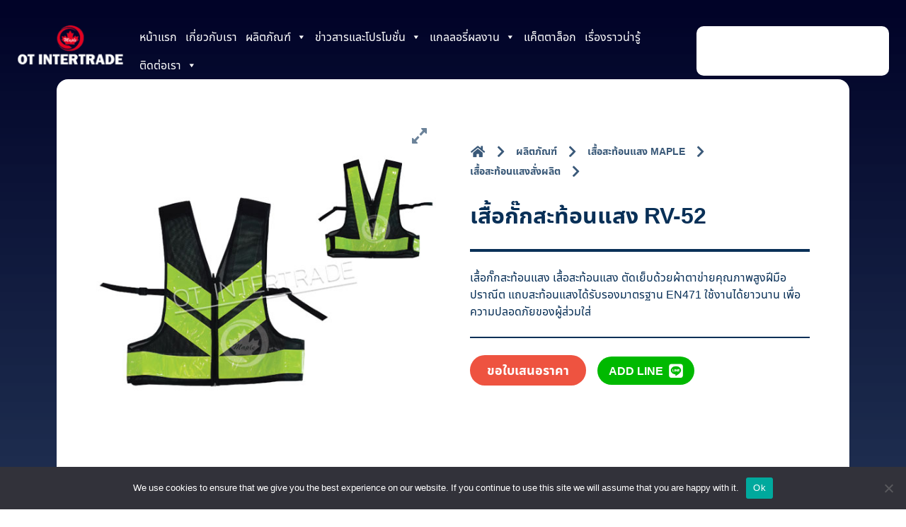

--- FILE ---
content_type: text/html; charset=UTF-8
request_url: https://www.otintertrade.com/product/reflective-vest-rv-52/
body_size: 22783
content:
<!doctype html>
<html lang="en-US">
<head>
<meta charset="UTF-8">
<meta name="viewport" content="width=device-width, initial-scale=1">
<link rel="profile" href="https://gmpg.org/xfn/11">
<script id="r-widget-script"
src="https://rwidget.readyplanet.com/widget/widget.min.js?business_id=7b7540d9f3964fd8cf29e50b6277d54a"
type="text/javascript" charset="UTF-8"></script>
<script type="text/javascript">/* wpack.io publicPath */window.__wpackIounderscoresdist='https://www.otintertrade.com/wp-content/themes/techcoach-v1/dist/';</script><script type="text/javascript">/* wpack.io publicPath */window.__wpackIounderscoresdist='https://www.otintertrade.com/wp-content/themes/techcoach-v1/dist/';</script><meta name='robots' content='index, follow, max-image-preview:large, max-snippet:-1, max-video-preview:-1' />
<!-- Google Tag Manager for WordPress by gtm4wp.com -->
<script data-cfasync="false" data-pagespeed-no-defer>
var gtm4wp_datalayer_name = "dataLayer";
var dataLayer = dataLayer || [];
</script>
<!-- End Google Tag Manager for WordPress by gtm4wp.com -->
<!-- This site is optimized with the Yoast SEO plugin v25.8 - https://yoast.com/wordpress/plugins/seo/ -->
<title>เสื้อกั๊กสะท้อนแสง RV-52 - โอทีอินเตอร์เทรด</title>
<meta name="description" content="ตัดเย็บด้วยผ้าตาข่ายคุณภาพสูงฝีมือปราณีต แถบสะท้อนแสงได้รับรองมาตรฐาน EN471 ใช้งานได้ยาวนาน เพื่อความปลอดภัยของผู้ส่วมใส่" />
<link rel="canonical" href="https://www.otintertrade.com/product/reflective-vest-rv-52/" />
<meta property="og:locale" content="en_US" />
<meta property="og:type" content="article" />
<meta property="og:title" content="เสื้อกั๊กสะท้อนแสง RV-52 - โอทีอินเตอร์เทรด" />
<meta property="og:description" content="ตัดเย็บด้วยผ้าตาข่ายคุณภาพสูงฝีมือปราณีต แถบสะท้อนแสงได้รับรองมาตรฐาน EN471 ใช้งานได้ยาวนาน เพื่อความปลอดภัยของผู้ส่วมใส่" />
<meta property="og:url" content="https://www.otintertrade.com/product/reflective-vest-rv-52/" />
<meta property="og:site_name" content="OTINTERTRADE" />
<meta property="article:modified_time" content="2024-07-16T10:01:52+00:00" />
<meta property="og:image" content="https://otintertrade.fra1.cdn.digitaloceanspaces.com/2021/04/RV-52.jpg" />
<meta property="og:image:width" content="520" />
<meta property="og:image:height" content="520" />
<meta property="og:image:type" content="image/jpeg" />
<meta name="twitter:card" content="summary_large_image" />
<meta name="twitter:label1" content="Est. reading time" />
<meta name="twitter:data1" content="1 minute" />
<script type="application/ld+json" class="yoast-schema-graph">{"@context":"https://schema.org","@graph":[{"@type":"WebPage","@id":"https://www.otintertrade.com/product/reflective-vest-rv-52/","url":"https://www.otintertrade.com/product/reflective-vest-rv-52/","name":"เสื้อกั๊กสะท้อนแสง RV-52 - โอทีอินเตอร์เทรด","isPartOf":{"@id":"https://www.otintertrade.com/#website"},"primaryImageOfPage":{"@id":"https://www.otintertrade.com/product/reflective-vest-rv-52/#primaryimage"},"image":{"@id":"https://www.otintertrade.com/product/reflective-vest-rv-52/#primaryimage"},"thumbnailUrl":"https://otintertrade.fra1.cdn.digitaloceanspaces.com/2021/04/RV-52.jpg","datePublished":"2021-04-06T08:35:42+00:00","dateModified":"2024-07-16T10:01:52+00:00","description":"ตัดเย็บด้วยผ้าตาข่ายคุณภาพสูงฝีมือปราณีต แถบสะท้อนแสงได้รับรองมาตรฐาน EN471 ใช้งานได้ยาวนาน เพื่อความปลอดภัยของผู้ส่วมใส่","breadcrumb":{"@id":"https://www.otintertrade.com/product/reflective-vest-rv-52/#breadcrumb"},"inLanguage":"en-US","potentialAction":[{"@type":"ReadAction","target":["https://www.otintertrade.com/product/reflective-vest-rv-52/"]}]},{"@type":"ImageObject","inLanguage":"en-US","@id":"https://www.otintertrade.com/product/reflective-vest-rv-52/#primaryimage","url":"https://otintertrade.fra1.cdn.digitaloceanspaces.com/2021/04/RV-52.jpg","contentUrl":"https://otintertrade.fra1.cdn.digitaloceanspaces.com/2021/04/RV-52.jpg","width":520,"height":520,"caption":"เสื้อกั๊กสะท้อนแสง เสื้อสะท้อนแสง"},{"@type":"BreadcrumbList","@id":"https://www.otintertrade.com/product/reflective-vest-rv-52/#breadcrumb","itemListElement":[{"@type":"ListItem","position":1,"name":"Home","item":"https://www.otintertrade.com/"},{"@type":"ListItem","position":2,"name":"Shop","item":"https://www.otintertrade.com/shop/"},{"@type":"ListItem","position":3,"name":"เสื้อกั๊กสะท้อนแสง RV-52"}]},{"@type":"WebSite","@id":"https://www.otintertrade.com/#website","url":"https://www.otintertrade.com/","name":"OTINTERTRADE","description":"Corporate Identity. Safety. Environment.","publisher":{"@id":"https://www.otintertrade.com/#organization"},"potentialAction":[{"@type":"SearchAction","target":{"@type":"EntryPoint","urlTemplate":"https://www.otintertrade.com/?s={search_term_string}"},"query-input":{"@type":"PropertyValueSpecification","valueRequired":true,"valueName":"search_term_string"}}],"inLanguage":"en-US"},{"@type":"Organization","@id":"https://www.otintertrade.com/#organization","name":"OTINTERTRADE","url":"https://www.otintertrade.com/","logo":{"@type":"ImageObject","inLanguage":"en-US","@id":"https://www.otintertrade.com/#/schema/logo/image/","url":"https://otintertrade.fra1.cdn.digitaloceanspaces.com/2022/10/logo-1.png","contentUrl":"https://otintertrade.fra1.cdn.digitaloceanspaces.com/2022/10/logo-1.png","width":320,"height":124,"caption":"OTINTERTRADE"},"image":{"@id":"https://www.otintertrade.com/#/schema/logo/image/"}}]}</script>
<!-- / Yoast SEO plugin. -->
<link rel='dns-prefetch' href='//www.otintertrade.com' />
<link rel='dns-prefetch' href='//cdnjs.cloudflare.com' />
<link rel='dns-prefetch' href='//maxcdn.bootstrapcdn.com' />
<link rel="alternate" type="application/rss+xml" title="OTINTERTRADE &raquo; Feed" href="https://www.otintertrade.com/feed/" />
<link rel="alternate" type="application/rss+xml" title="OTINTERTRADE &raquo; Comments Feed" href="https://www.otintertrade.com/comments/feed/" />
<link rel="alternate" type="application/rss+xml" title="OTINTERTRADE &raquo; เสื้อกั๊กสะท้อนแสง RV-52 Comments Feed" href="https://www.otintertrade.com/product/reflective-vest-rv-52/feed/" />
<link rel="alternate" title="oEmbed (JSON)" type="application/json+oembed" href="https://www.otintertrade.com/wp-json/oembed/1.0/embed?url=https%3A%2F%2Fwww.otintertrade.com%2Fproduct%2Freflective-vest-rv-52%2F" />
<link rel="alternate" title="oEmbed (XML)" type="text/xml+oembed" href="https://www.otintertrade.com/wp-json/oembed/1.0/embed?url=https%3A%2F%2Fwww.otintertrade.com%2Fproduct%2Freflective-vest-rv-52%2F&#038;format=xml" />
<style id='wp-img-auto-sizes-contain-inline-css'>
img:is([sizes=auto i],[sizes^="auto," i]){contain-intrinsic-size:3000px 1500px}
/*# sourceURL=wp-img-auto-sizes-contain-inline-css */
</style>
<style id='wp-block-library-inline-css'>
:root{--wp-block-synced-color:#7a00df;--wp-block-synced-color--rgb:122,0,223;--wp-bound-block-color:var(--wp-block-synced-color);--wp-editor-canvas-background:#ddd;--wp-admin-theme-color:#007cba;--wp-admin-theme-color--rgb:0,124,186;--wp-admin-theme-color-darker-10:#006ba1;--wp-admin-theme-color-darker-10--rgb:0,107,160.5;--wp-admin-theme-color-darker-20:#005a87;--wp-admin-theme-color-darker-20--rgb:0,90,135;--wp-admin-border-width-focus:2px}@media (min-resolution:192dpi){:root{--wp-admin-border-width-focus:1.5px}}.wp-element-button{cursor:pointer}:root .has-very-light-gray-background-color{background-color:#eee}:root .has-very-dark-gray-background-color{background-color:#313131}:root .has-very-light-gray-color{color:#eee}:root .has-very-dark-gray-color{color:#313131}:root .has-vivid-green-cyan-to-vivid-cyan-blue-gradient-background{background:linear-gradient(135deg,#00d084,#0693e3)}:root .has-purple-crush-gradient-background{background:linear-gradient(135deg,#34e2e4,#4721fb 50%,#ab1dfe)}:root .has-hazy-dawn-gradient-background{background:linear-gradient(135deg,#faaca8,#dad0ec)}:root .has-subdued-olive-gradient-background{background:linear-gradient(135deg,#fafae1,#67a671)}:root .has-atomic-cream-gradient-background{background:linear-gradient(135deg,#fdd79a,#004a59)}:root .has-nightshade-gradient-background{background:linear-gradient(135deg,#330968,#31cdcf)}:root .has-midnight-gradient-background{background:linear-gradient(135deg,#020381,#2874fc)}:root{--wp--preset--font-size--normal:16px;--wp--preset--font-size--huge:42px}.has-regular-font-size{font-size:1em}.has-larger-font-size{font-size:2.625em}.has-normal-font-size{font-size:var(--wp--preset--font-size--normal)}.has-huge-font-size{font-size:var(--wp--preset--font-size--huge)}.has-text-align-center{text-align:center}.has-text-align-left{text-align:left}.has-text-align-right{text-align:right}.has-fit-text{white-space:nowrap!important}#end-resizable-editor-section{display:none}.aligncenter{clear:both}.items-justified-left{justify-content:flex-start}.items-justified-center{justify-content:center}.items-justified-right{justify-content:flex-end}.items-justified-space-between{justify-content:space-between}.screen-reader-text{border:0;clip-path:inset(50%);height:1px;margin:-1px;overflow:hidden;padding:0;position:absolute;width:1px;word-wrap:normal!important}.screen-reader-text:focus{background-color:#ddd;clip-path:none;color:#444;display:block;font-size:1em;height:auto;left:5px;line-height:normal;padding:15px 23px 14px;text-decoration:none;top:5px;width:auto;z-index:100000}html :where(.has-border-color){border-style:solid}html :where([style*=border-top-color]){border-top-style:solid}html :where([style*=border-right-color]){border-right-style:solid}html :where([style*=border-bottom-color]){border-bottom-style:solid}html :where([style*=border-left-color]){border-left-style:solid}html :where([style*=border-width]){border-style:solid}html :where([style*=border-top-width]){border-top-style:solid}html :where([style*=border-right-width]){border-right-style:solid}html :where([style*=border-bottom-width]){border-bottom-style:solid}html :where([style*=border-left-width]){border-left-style:solid}html :where(img[class*=wp-image-]){height:auto;max-width:100%}:where(figure){margin:0 0 1em}html :where(.is-position-sticky){--wp-admin--admin-bar--position-offset:var(--wp-admin--admin-bar--height,0px)}@media screen and (max-width:600px){html :where(.is-position-sticky){--wp-admin--admin-bar--position-offset:0px}}
/*# sourceURL=wp-block-library-inline-css */
</style><style id='global-styles-inline-css'>
:root{--wp--preset--aspect-ratio--square: 1;--wp--preset--aspect-ratio--4-3: 4/3;--wp--preset--aspect-ratio--3-4: 3/4;--wp--preset--aspect-ratio--3-2: 3/2;--wp--preset--aspect-ratio--2-3: 2/3;--wp--preset--aspect-ratio--16-9: 16/9;--wp--preset--aspect-ratio--9-16: 9/16;--wp--preset--color--black: #000000;--wp--preset--color--cyan-bluish-gray: #abb8c3;--wp--preset--color--white: #ffffff;--wp--preset--color--pale-pink: #f78da7;--wp--preset--color--vivid-red: #cf2e2e;--wp--preset--color--luminous-vivid-orange: #ff6900;--wp--preset--color--luminous-vivid-amber: #fcb900;--wp--preset--color--light-green-cyan: #7bdcb5;--wp--preset--color--vivid-green-cyan: #00d084;--wp--preset--color--pale-cyan-blue: #8ed1fc;--wp--preset--color--vivid-cyan-blue: #0693e3;--wp--preset--color--vivid-purple: #9b51e0;--wp--preset--gradient--vivid-cyan-blue-to-vivid-purple: linear-gradient(135deg,rgb(6,147,227) 0%,rgb(155,81,224) 100%);--wp--preset--gradient--light-green-cyan-to-vivid-green-cyan: linear-gradient(135deg,rgb(122,220,180) 0%,rgb(0,208,130) 100%);--wp--preset--gradient--luminous-vivid-amber-to-luminous-vivid-orange: linear-gradient(135deg,rgb(252,185,0) 0%,rgb(255,105,0) 100%);--wp--preset--gradient--luminous-vivid-orange-to-vivid-red: linear-gradient(135deg,rgb(255,105,0) 0%,rgb(207,46,46) 100%);--wp--preset--gradient--very-light-gray-to-cyan-bluish-gray: linear-gradient(135deg,rgb(238,238,238) 0%,rgb(169,184,195) 100%);--wp--preset--gradient--cool-to-warm-spectrum: linear-gradient(135deg,rgb(74,234,220) 0%,rgb(151,120,209) 20%,rgb(207,42,186) 40%,rgb(238,44,130) 60%,rgb(251,105,98) 80%,rgb(254,248,76) 100%);--wp--preset--gradient--blush-light-purple: linear-gradient(135deg,rgb(255,206,236) 0%,rgb(152,150,240) 100%);--wp--preset--gradient--blush-bordeaux: linear-gradient(135deg,rgb(254,205,165) 0%,rgb(254,45,45) 50%,rgb(107,0,62) 100%);--wp--preset--gradient--luminous-dusk: linear-gradient(135deg,rgb(255,203,112) 0%,rgb(199,81,192) 50%,rgb(65,88,208) 100%);--wp--preset--gradient--pale-ocean: linear-gradient(135deg,rgb(255,245,203) 0%,rgb(182,227,212) 50%,rgb(51,167,181) 100%);--wp--preset--gradient--electric-grass: linear-gradient(135deg,rgb(202,248,128) 0%,rgb(113,206,126) 100%);--wp--preset--gradient--midnight: linear-gradient(135deg,rgb(2,3,129) 0%,rgb(40,116,252) 100%);--wp--preset--font-size--small: 13px;--wp--preset--font-size--medium: 20px;--wp--preset--font-size--large: 36px;--wp--preset--font-size--x-large: 42px;--wp--preset--spacing--20: 0.44rem;--wp--preset--spacing--30: 0.67rem;--wp--preset--spacing--40: 1rem;--wp--preset--spacing--50: 1.5rem;--wp--preset--spacing--60: 2.25rem;--wp--preset--spacing--70: 3.38rem;--wp--preset--spacing--80: 5.06rem;--wp--preset--shadow--natural: 6px 6px 9px rgba(0, 0, 0, 0.2);--wp--preset--shadow--deep: 12px 12px 50px rgba(0, 0, 0, 0.4);--wp--preset--shadow--sharp: 6px 6px 0px rgba(0, 0, 0, 0.2);--wp--preset--shadow--outlined: 6px 6px 0px -3px rgb(255, 255, 255), 6px 6px rgb(0, 0, 0);--wp--preset--shadow--crisp: 6px 6px 0px rgb(0, 0, 0);}:where(.is-layout-flex){gap: 0.5em;}:where(.is-layout-grid){gap: 0.5em;}body .is-layout-flex{display: flex;}.is-layout-flex{flex-wrap: wrap;align-items: center;}.is-layout-flex > :is(*, div){margin: 0;}body .is-layout-grid{display: grid;}.is-layout-grid > :is(*, div){margin: 0;}:where(.wp-block-columns.is-layout-flex){gap: 2em;}:where(.wp-block-columns.is-layout-grid){gap: 2em;}:where(.wp-block-post-template.is-layout-flex){gap: 1.25em;}:where(.wp-block-post-template.is-layout-grid){gap: 1.25em;}.has-black-color{color: var(--wp--preset--color--black) !important;}.has-cyan-bluish-gray-color{color: var(--wp--preset--color--cyan-bluish-gray) !important;}.has-white-color{color: var(--wp--preset--color--white) !important;}.has-pale-pink-color{color: var(--wp--preset--color--pale-pink) !important;}.has-vivid-red-color{color: var(--wp--preset--color--vivid-red) !important;}.has-luminous-vivid-orange-color{color: var(--wp--preset--color--luminous-vivid-orange) !important;}.has-luminous-vivid-amber-color{color: var(--wp--preset--color--luminous-vivid-amber) !important;}.has-light-green-cyan-color{color: var(--wp--preset--color--light-green-cyan) !important;}.has-vivid-green-cyan-color{color: var(--wp--preset--color--vivid-green-cyan) !important;}.has-pale-cyan-blue-color{color: var(--wp--preset--color--pale-cyan-blue) !important;}.has-vivid-cyan-blue-color{color: var(--wp--preset--color--vivid-cyan-blue) !important;}.has-vivid-purple-color{color: var(--wp--preset--color--vivid-purple) !important;}.has-black-background-color{background-color: var(--wp--preset--color--black) !important;}.has-cyan-bluish-gray-background-color{background-color: var(--wp--preset--color--cyan-bluish-gray) !important;}.has-white-background-color{background-color: var(--wp--preset--color--white) !important;}.has-pale-pink-background-color{background-color: var(--wp--preset--color--pale-pink) !important;}.has-vivid-red-background-color{background-color: var(--wp--preset--color--vivid-red) !important;}.has-luminous-vivid-orange-background-color{background-color: var(--wp--preset--color--luminous-vivid-orange) !important;}.has-luminous-vivid-amber-background-color{background-color: var(--wp--preset--color--luminous-vivid-amber) !important;}.has-light-green-cyan-background-color{background-color: var(--wp--preset--color--light-green-cyan) !important;}.has-vivid-green-cyan-background-color{background-color: var(--wp--preset--color--vivid-green-cyan) !important;}.has-pale-cyan-blue-background-color{background-color: var(--wp--preset--color--pale-cyan-blue) !important;}.has-vivid-cyan-blue-background-color{background-color: var(--wp--preset--color--vivid-cyan-blue) !important;}.has-vivid-purple-background-color{background-color: var(--wp--preset--color--vivid-purple) !important;}.has-black-border-color{border-color: var(--wp--preset--color--black) !important;}.has-cyan-bluish-gray-border-color{border-color: var(--wp--preset--color--cyan-bluish-gray) !important;}.has-white-border-color{border-color: var(--wp--preset--color--white) !important;}.has-pale-pink-border-color{border-color: var(--wp--preset--color--pale-pink) !important;}.has-vivid-red-border-color{border-color: var(--wp--preset--color--vivid-red) !important;}.has-luminous-vivid-orange-border-color{border-color: var(--wp--preset--color--luminous-vivid-orange) !important;}.has-luminous-vivid-amber-border-color{border-color: var(--wp--preset--color--luminous-vivid-amber) !important;}.has-light-green-cyan-border-color{border-color: var(--wp--preset--color--light-green-cyan) !important;}.has-vivid-green-cyan-border-color{border-color: var(--wp--preset--color--vivid-green-cyan) !important;}.has-pale-cyan-blue-border-color{border-color: var(--wp--preset--color--pale-cyan-blue) !important;}.has-vivid-cyan-blue-border-color{border-color: var(--wp--preset--color--vivid-cyan-blue) !important;}.has-vivid-purple-border-color{border-color: var(--wp--preset--color--vivid-purple) !important;}.has-vivid-cyan-blue-to-vivid-purple-gradient-background{background: var(--wp--preset--gradient--vivid-cyan-blue-to-vivid-purple) !important;}.has-light-green-cyan-to-vivid-green-cyan-gradient-background{background: var(--wp--preset--gradient--light-green-cyan-to-vivid-green-cyan) !important;}.has-luminous-vivid-amber-to-luminous-vivid-orange-gradient-background{background: var(--wp--preset--gradient--luminous-vivid-amber-to-luminous-vivid-orange) !important;}.has-luminous-vivid-orange-to-vivid-red-gradient-background{background: var(--wp--preset--gradient--luminous-vivid-orange-to-vivid-red) !important;}.has-very-light-gray-to-cyan-bluish-gray-gradient-background{background: var(--wp--preset--gradient--very-light-gray-to-cyan-bluish-gray) !important;}.has-cool-to-warm-spectrum-gradient-background{background: var(--wp--preset--gradient--cool-to-warm-spectrum) !important;}.has-blush-light-purple-gradient-background{background: var(--wp--preset--gradient--blush-light-purple) !important;}.has-blush-bordeaux-gradient-background{background: var(--wp--preset--gradient--blush-bordeaux) !important;}.has-luminous-dusk-gradient-background{background: var(--wp--preset--gradient--luminous-dusk) !important;}.has-pale-ocean-gradient-background{background: var(--wp--preset--gradient--pale-ocean) !important;}.has-electric-grass-gradient-background{background: var(--wp--preset--gradient--electric-grass) !important;}.has-midnight-gradient-background{background: var(--wp--preset--gradient--midnight) !important;}.has-small-font-size{font-size: var(--wp--preset--font-size--small) !important;}.has-medium-font-size{font-size: var(--wp--preset--font-size--medium) !important;}.has-large-font-size{font-size: var(--wp--preset--font-size--large) !important;}.has-x-large-font-size{font-size: var(--wp--preset--font-size--x-large) !important;}
/*# sourceURL=global-styles-inline-css */
</style>
<style id='classic-theme-styles-inline-css'>
/*! This file is auto-generated */
.wp-block-button__link{color:#fff;background-color:#32373c;border-radius:9999px;box-shadow:none;text-decoration:none;padding:calc(.667em + 2px) calc(1.333em + 2px);font-size:1.125em}.wp-block-file__button{background:#32373c;color:#fff;text-decoration:none}
/*# sourceURL=/wp-includes/css/classic-themes.min.css */
</style>
<!-- <link rel='stylesheet' id='fontawesome-free-css' href='https://www.otintertrade.com/wp-content/plugins/getwid/vendors/fontawesome-free/css/all.min.css?ver=5.5.0' media='all' /> -->
<!-- <link rel='stylesheet' id='slick-css' href='https://www.otintertrade.com/wp-content/plugins/getwid/vendors/slick/slick/slick.min.css?ver=1.9.0' media='all' /> -->
<!-- <link rel='stylesheet' id='slick-theme-css' href='https://www.otintertrade.com/wp-content/plugins/getwid/vendors/slick/slick/slick-theme.min.css?ver=1.9.0' media='all' /> -->
<!-- <link rel='stylesheet' id='mp-fancybox-css' href='https://www.otintertrade.com/wp-content/plugins/getwid/vendors/mp-fancybox/jquery.fancybox.min.css?ver=3.5.7-mp.1' media='all' /> -->
<!-- <link rel='stylesheet' id='getwid-blocks-css' href='https://www.otintertrade.com/wp-content/plugins/getwid/assets/css/blocks.style.css?ver=2.1.2' media='all' /> -->
<link rel="stylesheet" type="text/css" href="//www.otintertrade.com/wp-content/cache/wpfc-minified/ma4tnd7i/dmxws.css" media="all"/>
<style id='getwid-blocks-inline-css'>
.wp-block-getwid-section .wp-block-getwid-section__wrapper .wp-block-getwid-section__inner-wrapper{max-width: 640px;}
/*# sourceURL=getwid-blocks-inline-css */
</style>
<!-- <link rel='stylesheet' id='wpgis-fancybox-css-css' href='https://www.otintertrade.com/wp-content/plugins/advanced-woocommerce-product-gallery-slider/assets/css/fancybox.css?ver=1' media='all' /> -->
<link rel="stylesheet" type="text/css" href="//www.otintertrade.com/wp-content/cache/wpfc-minified/6z3h56ir/hd6x4.css" media="all"/>
<link rel='stylesheet' id='wpgis-fontawesome-css-css' href='//maxcdn.bootstrapcdn.com/font-awesome/4.7.0/css/font-awesome.min.css?ver=1' media='all' />
<!-- <link rel='stylesheet' id='wpgis-front-css-css' href='https://www.otintertrade.com/wp-content/plugins/advanced-woocommerce-product-gallery-slider/assets/css/wpgis-front.css?ver=1' media='all' /> -->
<!-- <link rel='stylesheet' id='dashicons-css' href='https://www.otintertrade.com/wp-includes/css/dashicons.min.css?ver=6.9' media='all' /> -->
<!-- <link rel='stylesheet' id='cookie-notice-front-css' href='https://www.otintertrade.com/wp-content/plugins/cookie-notice/css/front.min.css?ver=2.5.7' media='all' /> -->
<!-- <link rel='stylesheet' id='ggbl_lightbox_css-css' href='https://www.otintertrade.com/wp-content/plugins/gg-lightbox/ggbl-lightbox.css?ver=1' media='all' /> -->
<!-- <link rel='stylesheet' id='photoswipe-css' href='https://www.otintertrade.com/wp-content/plugins/woocommerce/assets/css/photoswipe/photoswipe.min.css?ver=4.9.2' media='all' /> -->
<!-- <link rel='stylesheet' id='photoswipe-default-skin-css' href='https://www.otintertrade.com/wp-content/plugins/woocommerce/assets/css/photoswipe/default-skin/default-skin.min.css?ver=4.9.2' media='all' /> -->
<!-- <link rel='stylesheet' id='woocommerce-layout-css' href='https://www.otintertrade.com/wp-content/plugins/woocommerce/assets/css/woocommerce-layout.css?ver=4.9.2' media='all' /> -->
<link rel="stylesheet" type="text/css" href="//www.otintertrade.com/wp-content/cache/wpfc-minified/dsf4m634/hd6x4.css" media="all"/>
<!-- <link rel='stylesheet' id='woocommerce-smallscreen-css' href='https://www.otintertrade.com/wp-content/plugins/woocommerce/assets/css/woocommerce-smallscreen.css?ver=4.9.2' media='only screen and (max-width: 768px)' /> -->
<link rel="stylesheet" type="text/css" href="//www.otintertrade.com/wp-content/cache/wpfc-minified/1bn0ldnx/hd6u7.css" media="only screen and (max-width: 768px)"/>
<!-- <link rel='stylesheet' id='woocommerce-general-css' href='https://www.otintertrade.com/wp-content/plugins/woocommerce/assets/css/woocommerce.css?ver=4.9.2' media='all' /> -->
<link rel="stylesheet" type="text/css" href="//www.otintertrade.com/wp-content/cache/wpfc-minified/g5494ebg/hd6u7.css" media="all"/>
<style id='woocommerce-inline-inline-css'>
.woocommerce form .form-row .required { visibility: visible; }
/*# sourceURL=woocommerce-inline-inline-css */
</style>
<!-- <link rel='stylesheet' id='megamenu-css' href='https://www.otintertrade.com/wp-content/uploads/maxmegamenu/style.css?ver=27204e' media='all' /> -->
<!-- <link rel='stylesheet' id='dgwt-wcas-style-css' href='https://www.otintertrade.com/wp-content/plugins/ajax-search-for-woocommerce/assets/css/style.min.css?ver=1.25.0' media='all' /> -->
<!-- <link rel='stylesheet' id='wpackio_underscoresapp_app/main-d3f1079b.css_style-css' href='https://www.otintertrade.com/wp-content/themes/techcoach-v1/dist/app/main-d3f1079b.css?ver=1.0.0' media='all' /> -->
<!-- <link rel='stylesheet' id='techcoach-v1-style-css' href='https://www.otintertrade.com/wp-content/themes/techcoach-v1/style.css?ver=2.23.1' media='all' /> -->
<link rel="stylesheet" type="text/css" href="//www.otintertrade.com/wp-content/cache/wpfc-minified/qksyyzhn/hd6x4.css" media="all"/>
<link rel='stylesheet' id='swiper-css' href='https://cdnjs.cloudflare.com/ajax/libs/Swiper/6.5.8/swiper-bundle.min.css?ver=6.9' media='all' />
<style id='generateblocks-inline-css'>
:root{--gb-container-width:1100px;}.gb-container .wp-block-image img{vertical-align:middle;}.gb-grid-wrapper .wp-block-image{margin-bottom:0;}.gb-highlight{background:none;}.gb-shape{line-height:0;}
/*# sourceURL=generateblocks-inline-css */
</style>
<script src='//www.otintertrade.com/wp-content/cache/wpfc-minified/7bgxb638/hd6x4.js' type="text/javascript"></script>
<!-- <script src="https://www.otintertrade.com/wp-includes/js/jquery/jquery.min.js?ver=3.7.1" id="jquery-core-js"></script> -->
<!-- <script src="https://www.otintertrade.com/wp-includes/js/jquery/jquery-migrate.min.js?ver=3.4.1" id="jquery-migrate-js"></script> -->
<!-- <script src="https://www.otintertrade.com/wp-content/plugins/advanced-woocommerce-product-gallery-slider/assets/js/slick.min.js?ver=1.6.0" id="wpgis-slick-js-js"></script> -->
<script id="cookie-notice-front-js-before">
var cnArgs = {"ajaxUrl":"https:\/\/www.otintertrade.com\/wp-admin\/admin-ajax.php","nonce":"d9c3f280f1","hideEffect":"fade","position":"bottom","onScroll":false,"onScrollOffset":100,"onClick":false,"cookieName":"cookie_notice_accepted","cookieTime":2592000,"cookieTimeRejected":2592000,"globalCookie":false,"redirection":false,"cache":false,"revokeCookies":false,"revokeCookiesOpt":"automatic"};
//# sourceURL=cookie-notice-front-js-before
</script>
<script src='//www.otintertrade.com/wp-content/cache/wpfc-minified/32869tqi/hd6u7.js' type="text/javascript"></script>
<!-- <script src="https://www.otintertrade.com/wp-content/plugins/cookie-notice/js/front.min.js?ver=2.5.7" id="cookie-notice-front-js"></script> -->
<script src="https://cdnjs.cloudflare.com/ajax/libs/Swiper/6.5.8/swiper-bundle.min.js?ver=6.9" id="swiper-js"></script>
<script src="https://cdnjs.cloudflare.com/ajax/libs/micromodal/0.4.6/micromodal.min.js?ver=6.9" id="micromodal-js"></script>
<script id="wpso-front-scripts-js-extra">
var wpso = {"ajaxurl":"https://www.otintertrade.com/wp-admin/admin-ajax.php","nonce":"49613d645d","user_items":[]};
//# sourceURL=wpso-front-scripts-js-extra
</script>
<script src='//www.otintertrade.com/wp-content/cache/wpfc-minified/jylkvdb0/hd6u7.js' type="text/javascript"></script>
<!-- <script src="https://www.otintertrade.com/wp-content/plugins/wp-sort-order/js/front-scripts.js?ver=2026010429" id="wpso-front-scripts-js"></script> -->
<link rel="https://api.w.org/" href="https://www.otintertrade.com/wp-json/" /><link rel="alternate" title="JSON" type="application/json" href="https://www.otintertrade.com/wp-json/wp/v2/product/3888" /><link rel="EditURI" type="application/rsd+xml" title="RSD" href="https://www.otintertrade.com/xmlrpc.php?rsd" />
<meta name="generator" content="WordPress 6.9" />
<meta name="generator" content="WooCommerce 4.9.2" />
<link rel='shortlink' href='https://www.otintertrade.com/?p=3888' />
<!-- Google Tag Manager for WordPress by gtm4wp.com -->
<!-- GTM Container placement set to footer -->
<script data-cfasync="false" data-pagespeed-no-defer>
var dataLayer_content = {"pagePostType":"product","pagePostType2":"single-product","pagePostAuthor":"Pete"};
dataLayer.push( dataLayer_content );
</script>
<script data-cfasync="false" data-pagespeed-no-defer>
(function(w,d,s,l,i){w[l]=w[l]||[];w[l].push({'gtm.start':
new Date().getTime(),event:'gtm.js'});var f=d.getElementsByTagName(s)[0],
j=d.createElement(s),dl=l!='dataLayer'?'&l='+l:'';j.async=true;j.src=
'//www.googletagmanager.com/gtm.js?id='+i+dl;f.parentNode.insertBefore(j,f);
})(window,document,'script','dataLayer','GTM-5RQHZQL');
</script>
<!-- End Google Tag Manager for WordPress by gtm4wp.com -->		<style>
.dgwt-wcas-ico-magnifier,.dgwt-wcas-ico-magnifier-handler{max-width:20px}.dgwt-wcas-search-wrapp{max-width:600px}		</style>
<noscript><style>.woocommerce-product-gallery{ opacity: 1 !important; }</style></noscript>
<style>.recentcomments a{display:inline !important;padding:0 !important;margin:0 !important;}</style><style type="text/css">.broken_link, a.broken_link {
text-decoration: line-through;
}</style>		<style type="text/css">
.site-title a,
.site-description {
color: #ffffff;
}
</style>
<link rel="icon" href="https://otintertrade.fra1.cdn.digitaloceanspaces.com/2021/02/cropped-site-icon-32x32.png" sizes="32x32" />
<link rel="icon" href="https://otintertrade.fra1.cdn.digitaloceanspaces.com/2021/02/cropped-site-icon-192x192.png" sizes="192x192" />
<link rel="apple-touch-icon" href="https://otintertrade.fra1.cdn.digitaloceanspaces.com/2021/02/cropped-site-icon-180x180.png" />
<meta name="msapplication-TileImage" content="https://otintertrade.fra1.cdn.digitaloceanspaces.com/2021/02/cropped-site-icon-270x270.png" />
<style type="text/css">/** Mega Menu CSS: fs **/</style>
<style>
p,
li,
div,
span {
word-break: break-word !important;
}
article p,
article span,
article li,
.product-description p,
.product-description span,
.product-description li {
font-family: -apple-system, system-ui, BlinkMacSystemFont, Segoe UI, Roboto, Helvetica Neue, sans-serif !important;
font-weight: 300;
line-height: 170% !important;
}
.product-description {
font-family: -apple-system, system-ui, BlinkMacSystemFont, Segoe UI, Roboto, Helvetica Neue, sans-serif !important;
}
/*20230214*/
.absolute header {
position: fixed !important;
top     : 0 !important;
left    : 0 !important;
right   : 0 !important;
z-index : 9999 !important;
}
.shrink {
background         : rgba(9, 48, 87, 0.8) !important;
transition         : all 0.5s linear !important;
transition-duration: 1.2s !important;
border-radius      : 0 0 10px 10px;
}
.shrink .heading-search .dgwt-wcas-search-input {
background: rgba(0, 0, 0, 0.3) !important;
}
</style>
<script>
//Satiky
jQuery(function() {
jQuery(window).scroll(function() {
var scroll = jQuery(window).scrollTop();
if (scroll >= 97) {
jQuery("header").addClass('shrink');
} else {
jQuery("header").removeClass("shrink");
}
});
});
</script>
<meta name="google-site-verification" content="KjzrqWLmHRoFPyS-LUJwqVZsUhMwxvbboHT1yBYIqF8" />
</head>
<body class="wp-singular product-template-default single single-product postid-3888 wp-custom-logo wp-theme-techcoach-v1 theme-techcoach-v1 cookies-not-set woocommerce woocommerce-page woocommerce-no-js mega-menu-menu-1">
<div class="site relative">
<div class="absolute w-full left-0 top-0 z-10">
<div class="lg:block hidden ">
<header id="masthead" class="py-4 flex container mx-auto items-start  justify-between ">
<!-- col-1 -->
<a href="https://www.otintertrade.com/" class="mr-4" rel="home">
<img src="https://otintertrade.fra1.cdn.digitaloceanspaces.com/2022/10/logo-1.png" class="w-40" alt="OT INTERTRADE">
</a>
<!-- col-2 -->
<div class="flex items-start mt-4">
<div id="mega-menu-wrap-menu-1" class="mega-menu-wrap"><div class="mega-menu-toggle"><div class="mega-toggle-blocks-left"></div><div class="mega-toggle-blocks-center"></div><div class="mega-toggle-blocks-right"><div class='mega-toggle-block mega-menu-toggle-animated-block mega-toggle-block-0' id='mega-toggle-block-0'><button aria-label="Toggle Menu" class="mega-toggle-animated mega-toggle-animated-slider" type="button" aria-expanded="false">
<span class="mega-toggle-animated-box">
<span class="mega-toggle-animated-inner"></span>
</span>
</button></div></div></div><ul id="mega-menu-menu-1" class="mega-menu max-mega-menu mega-menu-horizontal mega-no-js" data-event="hover_intent" data-effect="fade" data-effect-speed="200" data-effect-mobile="disabled" data-effect-speed-mobile="0" data-mobile-force-width="false" data-second-click="go" data-document-click="collapse" data-vertical-behaviour="standard" data-breakpoint="768" data-unbind="true" data-mobile-state="collapse_all" data-mobile-direction="vertical" data-hover-intent-timeout="300" data-hover-intent-interval="100"><li class="mega-menu-item mega-menu-item-type-post_type mega-menu-item-object-page mega-menu-item-home mega-align-bottom-left mega-menu-flyout mega-menu-item-6051" id="mega-menu-item-6051"><a class="mega-menu-link" href="https://www.otintertrade.com/" tabindex="0">หน้าแรก</a></li><li class="mega-menu-item mega-menu-item-type-post_type mega-menu-item-object-page mega-align-bottom-left mega-menu-flyout mega-menu-item-73" id="mega-menu-item-73"><a class="mega-menu-link" href="https://www.otintertrade.com/about-us-2-2/" tabindex="0">เกี่ยวกับเรา</a></li><li class="mega-menu-item mega-menu-item-type-custom mega-menu-item-object-custom mega-menu-item-has-children mega-menu-megamenu mega-menu-grid mega-align-bottom-left mega-menu-grid mega-menu-item-5222" id="mega-menu-item-5222"><a class="mega-menu-link" href="/product/" aria-expanded="false" tabindex="0">ผลิตภัณฑ์<span class="mega-indicator" aria-hidden="true"></span></a>
<ul class="mega-sub-menu" role='presentation'>
<li class="mega-menu-row" id="mega-menu-5222-0">
<ul class="mega-sub-menu" style='--columns:12' role='presentation'>
<li class="mega-menu-column mega-menu-columns-4-of-12" style="--columns:12; --span:4" id="mega-menu-5222-0-0">
<ul class="mega-sub-menu">
<li class="mega-menu-item mega-menu-item-type-taxonomy mega-menu-item-object-product_cat mega-menu-item-has-children mega-menu-item-6058" id="mega-menu-item-6058"><a class="mega-menu-link" href="https://www.otintertrade.com/product-category/traffic/">อุปกรณ์จราจร<span class="mega-indicator" aria-hidden="true"></span></a>
<ul class="mega-sub-menu">
<li class="mega-menu-item mega-menu-item-type-taxonomy mega-menu-item-object-product_cat mega-menu-item-6059" id="mega-menu-item-6059"><a class="mega-menu-link" href="https://www.otintertrade.com/product-category/traffic/traffic-cone/">กรวยจราจร กรวยยาง</a></li><li class="mega-menu-item mega-menu-item-type-taxonomy mega-menu-item-object-product_cat mega-menu-item-6060" id="mega-menu-item-6060"><a class="mega-menu-link" href="https://www.otintertrade.com/product-category/traffic/traffic-pole/">เสากั้นจราจร เสาล้มลุก</a></li><li class="mega-menu-item mega-menu-item-type-taxonomy mega-menu-item-object-product_cat mega-menu-item-6061" id="mega-menu-item-6061"><a class="mega-menu-link" href="https://www.otintertrade.com/product-category/traffic/traffic-barricade/">อุปกรณ์กั้นเขต</a></li><li class="mega-menu-item mega-menu-item-type-taxonomy mega-menu-item-object-product_cat mega-menu-item-6062" id="mega-menu-item-6062"><a class="mega-menu-link" href="https://www.otintertrade.com/product-category/traffic/traffic-barrier/">แผงกั้นจราจร</a></li><li class="mega-menu-item mega-menu-item-type-taxonomy mega-menu-item-object-product_cat mega-menu-item-6063" id="mega-menu-item-6063"><a class="mega-menu-link" href="https://www.otintertrade.com/product-category/traffic/rubber-speed-hump/">อุปกรณ์ชะลอความเร็ว/กั้นล้อ</a></li><li class="mega-menu-item mega-menu-item-type-taxonomy mega-menu-item-object-product_cat mega-menu-item-6064" id="mega-menu-item-6064"><a class="mega-menu-link" href="https://www.otintertrade.com/product-category/traffic/metal-traffic-pole/">ราวเหล็ก/เสาเหล็กกันชน</a></li><li class="mega-menu-item mega-menu-item-type-taxonomy mega-menu-item-object-product_cat mega-menu-item-6065" id="mega-menu-item-6065"><a class="mega-menu-link" href="https://www.otintertrade.com/product-category/traffic/traffic-mirror/">กระจกโค้งจราจร</a></li><li class="mega-menu-item mega-menu-item-type-taxonomy mega-menu-item-object-product_cat mega-menu-item-6066" id="mega-menu-item-6066"><a class="mega-menu-link" href="https://www.otintertrade.com/product-category/traffic/inspection-mirror/">กระจกส่องใต้ท้องรถ</a></li><li class="mega-menu-item mega-menu-item-type-taxonomy mega-menu-item-object-product_cat mega-menu-item-6067" id="mega-menu-item-6067"><a class="mega-menu-link" href="https://www.otintertrade.com/product-category/traffic/anti-slip-tape/">เทปกันลื่น</a></li><li class="mega-menu-item mega-menu-item-type-taxonomy mega-menu-item-object-product_cat mega-menu-item-6068" id="mega-menu-item-6068"><a class="mega-menu-link" href="https://www.otintertrade.com/product-category/traffic/road-stud/">หมุด/ลูกแก้วสะท้อนแสง</a></li><li class="mega-menu-item mega-menu-item-type-taxonomy mega-menu-item-object-product_cat mega-menu-item-6069" id="mega-menu-item-6069"><a class="mega-menu-link" href="https://www.otintertrade.com/product-category/traffic/stop-sign/">ป้ายสามเหลี่ยม/สี่เหลี่ยมหยุดตรวจ</a></li><li class="mega-menu-item mega-menu-item-type-taxonomy mega-menu-item-object-product_cat mega-menu-item-6104" id="mega-menu-item-6104"><a class="mega-menu-link" href="https://www.otintertrade.com/product-category/traffic/traffic-light/">อุปกรณ์ไฟจราจร</a></li><li class="mega-menu-item mega-menu-item-type-taxonomy mega-menu-item-object-product_cat mega-menu-item-689" id="mega-menu-item-689"><a class="mega-menu-link" href="https://www.otintertrade.com/product-category/traffic/sign/">ป้ายสัญลักษณ์</a></li><li class="mega-menu-item mega-menu-item-type-taxonomy mega-menu-item-object-product_cat mega-menu-item-6105" id="mega-menu-item-6105"><a class="mega-menu-link" href="https://www.otintertrade.com/product-category/traffic/truck-traffic-accessories/">อุปกรณ์งานขนส่ง</a></li>			</ul>
</li><li class="mega-menu-item mega-menu-item-type-taxonomy mega-menu-item-object-product_cat mega-menu-item-has-children mega-menu-item-6093" id="mega-menu-item-6093"><a class="mega-menu-link" href="https://www.otintertrade.com/product-category/water-rescue-equipment/">อุปกรณ์ป้องกันภัย/กู้ภัยทางน้ำ<span class="mega-indicator" aria-hidden="true"></span></a>
<ul class="mega-sub-menu">
<li class="mega-menu-item mega-menu-item-type-taxonomy mega-menu-item-object-product_cat mega-menu-item-6098" id="mega-menu-item-6098"><a class="mega-menu-link" href="https://www.otintertrade.com/product-category/water-rescue-equipment/life-jacket/">เสื้อชูชีพ</a></li><li class="mega-menu-item mega-menu-item-type-taxonomy mega-menu-item-object-product_cat mega-menu-item-6095" id="mega-menu-item-6095"><a class="mega-menu-link" href="https://www.otintertrade.com/product-category/water-rescue-equipment/fiber-lifebuoy/">ห่วงชูชีพโฟม/ไฟเบอร์</a></li><li class="mega-menu-item mega-menu-item-type-taxonomy mega-menu-item-object-product_cat mega-menu-item-6099" id="mega-menu-item-6099"><a class="mega-menu-link" href="https://www.otintertrade.com/product-category/water-rescue-equipment/lifebuoy-accessories/">อุปกรณ์เสริมสำหรับห่วงชูชีพ</a></li><li class="mega-menu-item mega-menu-item-type-taxonomy mega-menu-item-object-product_cat mega-menu-item-6096" id="mega-menu-item-6096"><a class="mega-menu-link" href="https://www.otintertrade.com/product-category/water-rescue-equipment/rope-board-water-rescue-equipment/">อุปกรณ์กู้ภัยทางน้ำ</a></li><li class="mega-menu-item mega-menu-item-type-taxonomy mega-menu-item-object-product_cat mega-menu-item-6094" id="mega-menu-item-6094"><a class="mega-menu-link" href="https://www.otintertrade.com/product-category/water-rescue-equipment/tube-flood-block/">ถุงทรายผ้ากันน้ำท่วม</a></li>			</ul>
</li>		</ul>
</li><li class="mega-menu-column mega-menu-columns-4-of-12" style="--columns:12; --span:4" id="mega-menu-5222-0-1">
<ul class="mega-sub-menu">
<li class="mega-menu-item mega-menu-item-type-taxonomy mega-menu-item-object-product_cat mega-menu-item-has-children mega-menu-item-688" id="mega-menu-item-688"><a class="mega-menu-link" href="https://www.otintertrade.com/product-category/uniform/">ชุดยูนิฟอร์ม (Uniform)<span class="mega-indicator" aria-hidden="true"></span></a>
<ul class="mega-sub-menu">
<li class="mega-menu-item mega-menu-item-type-taxonomy mega-menu-item-object-product_cat mega-menu-item-6076" id="mega-menu-item-6076"><a class="mega-menu-link" href="https://www.otintertrade.com/product-category/uniform/ready-made-uniform/">ชุดยูนิฟอร์มช่างสำเร็จรูป</a></li><li class="mega-menu-item mega-menu-item-type-taxonomy mega-menu-item-object-product_cat mega-menu-item-6077" id="mega-menu-item-6077"><a class="mega-menu-link" href="https://www.otintertrade.com/product-category/uniform/uniform-custom/">ชุดฟอร์มโรงงาน ยูนิฟอร์มพนักงานสั่งผลิต</a></li>			</ul>
</li><li class="mega-menu-item mega-menu-item-type-taxonomy mega-menu-item-object-product_cat mega-menu-item-has-children mega-menu-item-692" id="mega-menu-item-692"><a class="mega-menu-link" href="https://www.otintertrade.com/product-category/personal-protection-equipment/">อุปกรณ์เซฟตี้<span class="mega-indicator" aria-hidden="true"></span></a>
<ul class="mega-sub-menu">
<li class="mega-menu-item mega-menu-item-type-taxonomy mega-menu-item-object-product_cat mega-menu-item-6086" id="mega-menu-item-6086"><a class="mega-menu-link" href="https://www.otintertrade.com/product-category/personal-protection-equipment/head-protection/">อุปกรณ์ป้องกันศีรษะ/หมวกเซฟตี้</a></li><li class="mega-menu-item mega-menu-item-type-taxonomy mega-menu-item-object-product_cat mega-menu-item-6087" id="mega-menu-item-6087"><a class="mega-menu-link" href="https://www.otintertrade.com/product-category/personal-protection-equipment/eye-protection/">อุปกรณ์ป้องกันดวงตา/แว่นตาเซฟตี้</a></li><li class="mega-menu-item mega-menu-item-type-taxonomy mega-menu-item-object-product_cat mega-menu-item-6088" id="mega-menu-item-6088"><a class="mega-menu-link" href="https://www.otintertrade.com/product-category/personal-protection-equipment/hearing-protection/">อุปกรณ์ป้องกันเสียง/ที่อุดหู</a></li><li class="mega-menu-item mega-menu-item-type-taxonomy mega-menu-item-object-product_cat mega-menu-item-6089" id="mega-menu-item-6089"><a class="mega-menu-link" href="https://www.otintertrade.com/product-category/personal-protection-equipment/hand-protection/">อุปกรณ์ป้องกันมือ/ถุงมือเซฟตี้</a></li><li class="mega-menu-item mega-menu-item-type-taxonomy mega-menu-item-object-product_cat mega-menu-item-6090" id="mega-menu-item-6090"><a class="mega-menu-link" href="https://www.otintertrade.com/product-category/personal-protection-equipment/body-protection/">อุปกรณ์ป้องกันร่างกาย</a></li><li class="mega-menu-item mega-menu-item-type-taxonomy mega-menu-item-object-product_cat mega-menu-item-6091" id="mega-menu-item-6091"><a class="mega-menu-link" href="https://www.otintertrade.com/product-category/personal-protection-equipment/foot-protection/">อุปกรณ์ป้องกันเท้า/รองเท้าเซฟตี้</a></li><li class="mega-menu-item mega-menu-item-type-taxonomy mega-menu-item-object-product_cat mega-menu-item-693" id="mega-menu-item-693"><a class="mega-menu-link" href="https://www.otintertrade.com/product-category/personal-protection-equipment/health-equipment/">อุปกรณ์เพื่อสุขภาพ</a></li><li class="mega-menu-item mega-menu-item-type-taxonomy mega-menu-item-object-product_cat mega-menu-item-6106" id="mega-menu-item-6106"><a class="mega-menu-link" href="https://www.otintertrade.com/product-category/personal-protection-equipment/crutches/">ไม้ค้ำยัน/ไม้เท้าค้ำยัน</a></li>			</ul>
</li>		</ul>
</li><li class="mega-menu-column mega-menu-columns-4-of-12" style="--columns:12; --span:4" id="mega-menu-5222-0-2">
<ul class="mega-sub-menu">
<li class="mega-menu-item mega-menu-item-type-taxonomy mega-menu-item-object-product_cat mega-current-product-ancestor mega-current-menu-parent mega-current-product-parent mega-menu-item-has-children mega-menu-item-690" id="mega-menu-item-690"><a class="mega-menu-link" href="https://www.otintertrade.com/product-category/reflective-shirt-maple/">เสื้อสะท้อนแสง MAPLE<span class="mega-indicator" aria-hidden="true"></span></a>
<ul class="mega-sub-menu">
<li class="mega-menu-item mega-menu-item-type-taxonomy mega-menu-item-object-product_cat mega-menu-item-6078" id="mega-menu-item-6078"><a class="mega-menu-link" href="https://www.otintertrade.com/product-category/reflective-shirt-maple/reflective-shirt-ready/">เสื้อสะท้อนแสงสำเร็จรูป</a></li><li class="mega-menu-item mega-menu-item-type-taxonomy mega-menu-item-object-product_cat mega-current-product-ancestor mega-current-menu-parent mega-current-product-parent mega-menu-item-6079" id="mega-menu-item-6079"><a class="mega-menu-link" href="https://www.otintertrade.com/product-category/reflective-shirt-maple/reflective-shirt-custom/">เสื้อสะท้อนแสงสั่งผลิต</a></li><li class="mega-menu-item mega-menu-item-type-taxonomy mega-menu-item-object-product_cat mega-menu-item-6080" id="mega-menu-item-6080"><a class="mega-menu-link" href="https://www.otintertrade.com/product-category/reflective-shirt-maple/pvc-cloth-tape/">แถบสะท้อนแสงติดเสื้อ</a></li>			</ul>
</li><li class="mega-menu-item mega-menu-item-type-taxonomy mega-menu-item-object-product_cat mega-menu-item-has-children mega-menu-item-6083" id="mega-menu-item-6083"><a class="mega-menu-link" href="https://www.otintertrade.com/product-category/rain-suit-maple/">ชุดกันฝน MAPLE<span class="mega-indicator" aria-hidden="true"></span></a>
<ul class="mega-sub-menu">
<li class="mega-menu-item mega-menu-item-type-taxonomy mega-menu-item-object-product_cat mega-menu-item-6084" id="mega-menu-item-6084"><a class="mega-menu-link" href="https://www.otintertrade.com/product-category/rain-suit-maple/rain-suit-ready/">ชุดกันฝนสำเร็จรูป</a></li><li class="mega-menu-item mega-menu-item-type-taxonomy mega-menu-item-object-product_cat mega-menu-item-6085" id="mega-menu-item-6085"><a class="mega-menu-link" href="https://www.otintertrade.com/product-category/rain-suit-maple/rain-suit-custom/">ชุดกันฝนสั่งผลิต</a></li>			</ul>
</li><li class="mega-menu-item mega-menu-item-type-taxonomy mega-menu-item-object-product_cat mega-menu-item-has-children mega-menu-item-6100" id="mega-menu-item-6100"><a class="mega-menu-link" href="https://www.otintertrade.com/product-category/paddle-wheel/">กังหันน้ำพลังงานแสงอาทิตย์ (โซล่าเซลล์)<span class="mega-indicator" aria-hidden="true"></span></a>
<ul class="mega-sub-menu">
<li class="mega-menu-item mega-menu-item-type-taxonomy mega-menu-item-object-product_cat mega-menu-item-6101" id="mega-menu-item-6101"><a class="mega-menu-link" href="https://www.otintertrade.com/product-category/paddle-wheel/paddle-wheel-solar-cell/">กังหันน้ำโซล่าเซลล์</a></li><li class="mega-menu-item mega-menu-item-type-taxonomy mega-menu-item-object-product_cat mega-menu-item-6102" id="mega-menu-item-6102"><a class="mega-menu-link" href="https://www.otintertrade.com/product-category/paddle-wheel/paddle-wheel-solar-cell-accesories/">อะไหล่กังหันน้ำ</a></li>			</ul>
</li>		</ul>
</li>	</ul>
</li></ul>
</li><li class="mega-menu-item mega-menu-item-type-custom mega-menu-item-object-custom mega-menu-item-has-children mega-align-bottom-left mega-menu-flyout mega-menu-item-1088" id="mega-menu-item-1088"><a class="mega-menu-link" href="/promotion/" aria-expanded="false" tabindex="0">ข่าวสารและโปรโมชั่น<span class="mega-indicator" aria-hidden="true"></span></a>
<ul class="mega-sub-menu">
<li class="mega-menu-item mega-menu-item-type-post_type mega-menu-item-object-page mega-menu-item-has-children mega-menu-item-6053" id="mega-menu-item-6053"><a class="mega-menu-link" href="https://www.otintertrade.com/new/" aria-expanded="false">ข่าวสาร และ กิจกรรม<span class="mega-indicator" aria-hidden="true"></span></a>
<ul class="mega-sub-menu">
<li class="mega-menu-item mega-menu-item-type-taxonomy mega-menu-item-object-news_category mega-menu-item-8060" id="mega-menu-item-8060"><a class="mega-menu-link" href="https://www.otintertrade.com/knowledge-post/news_category/news-pr/">ข่าวสาร</a></li><li class="mega-menu-item mega-menu-item-type-taxonomy mega-menu-item-object-news_category mega-menu-item-8062" id="mega-menu-item-8062"><a class="mega-menu-link" href="https://www.otintertrade.com/knowledge-post/news_category/news-company/">กิจกรรมภายในบริษัท</a></li>	</ul>
</li><li class="mega-menu-item mega-menu-item-type-taxonomy mega-menu-item-object-promotion_category mega-menu-item-8059" id="mega-menu-item-8059"><a class="mega-menu-link" href="https://www.otintertrade.com/knowledge-post/promotion_category/promotion/">โปรโมชั่น</a></li></ul>
</li><li class="mega-menu-item mega-menu-item-type-custom mega-menu-item-object-custom mega-menu-item-has-children mega-align-bottom-left mega-menu-flyout mega-menu-item-1079" id="mega-menu-item-1079"><a class="mega-menu-link" href="/gallery-post/" aria-expanded="false" tabindex="0">แกลลอรี่ผลงาน<span class="mega-indicator" aria-hidden="true"></span></a>
<ul class="mega-sub-menu">
<li class="mega-menu-item mega-menu-item-type-taxonomy mega-menu-item-object-gallery_category mega-menu-item-6214" id="mega-menu-item-6214"><a class="mega-menu-link" href="https://www.otintertrade.com/knowledge-post/gallery_category/company-work/">ผลงานที่ผ่านมา</a></li><li class="mega-menu-item mega-menu-item-type-post_type mega-menu-item-object-page mega-menu-item-6213" id="mega-menu-item-6213"><a class="mega-menu-link" href="https://www.otintertrade.com/installation-work/">ตัวอย่างงานติดตั้ง</a></li></ul>
</li><li class="mega-menu-item mega-menu-item-type-post_type mega-menu-item-object-page mega-align-bottom-left mega-menu-flyout mega-menu-item-6052" id="mega-menu-item-6052"><a class="mega-menu-link" href="https://www.otintertrade.com/catalog/" tabindex="0">แค็ตตาล็อก</a></li><li class="mega-menu-item mega-menu-item-type-post_type mega-menu-item-object-page mega-align-bottom-left mega-menu-flyout mega-menu-item-684" id="mega-menu-item-684"><a class="mega-menu-link" href="https://www.otintertrade.com/knowledge/" tabindex="0">เรื่องราวน่ารู้</a></li><li class="mega-menu-item mega-menu-item-type-post_type mega-menu-item-object-page mega-menu-item-has-children mega-align-bottom-left mega-menu-flyout mega-menu-item-71" id="mega-menu-item-71"><a class="mega-menu-link" href="https://www.otintertrade.com/contact-us/" aria-expanded="false" tabindex="0">ติดต่อเรา<span class="mega-indicator" aria-hidden="true"></span></a>
<ul class="mega-sub-menu">
<li class="mega-menu-item mega-menu-item-type-post_type mega-menu-item-object-page mega-menu-item-6055" id="mega-menu-item-6055"><a class="mega-menu-link" href="https://www.otintertrade.com/quotation-request/">quotation-request</a></li><li class="mega-menu-item mega-menu-item-type-post_type mega-menu-item-object-page mega-menu-item-6056" id="mega-menu-item-6056"><a class="mega-menu-link" href="https://www.otintertrade.com/work-with-us/">ร่วมงานกับเรา</a></li></ul>
</li></ul></div>                <div class="heading-search ml-6 submit-prevent">
<div  class="dgwt-wcas-search-wrapp dgwt-wcas-has-submit woocommerce dgwt-wcas-style-pirx js-dgwt-wcas-layout-classic dgwt-wcas-layout-classic js-dgwt-wcas-mobile-overlay-disabled">
<form class="dgwt-wcas-search-form" role="search" action="https://www.otintertrade.com/" method="get">
<div class="dgwt-wcas-sf-wrapp">
<label class="screen-reader-text"
for="dgwt-wcas-search-input-1">Products search</label>
<input id="dgwt-wcas-search-input-1"
type="search"
class="dgwt-wcas-search-input"
name="s"
value=""
placeholder="ค้นหาผลิตภัณฑ์..."
autocomplete="off"
/>
<div class="dgwt-wcas-preloader"></div>
<div class="dgwt-wcas-voice-search"></div>
<button type="submit"
aria-label="Search"
class="dgwt-wcas-search-submit">				<svg class="dgwt-wcas-ico-magnifier" xmlns="http://www.w3.org/2000/svg" width="18" height="18" viewBox="0 0 18 18">
<path  d=" M 16.722523,17.901412 C 16.572585,17.825208 15.36088,16.670476 14.029846,15.33534 L 11.609782,12.907819 11.01926,13.29667 C 8.7613237,14.783493 5.6172703,14.768302 3.332423,13.259528 -0.07366363,11.010358 -1.0146502,6.5989684 1.1898146,3.2148776
1.5505179,2.6611594 2.4056498,1.7447266 2.9644271,1.3130497 3.4423015,0.94387379 4.3921825,0.48568469 5.1732652,0.2475835 5.886299,0.03022609 6.1341883,0 7.2037391,0 8.2732897,0 8.521179,0.03022609 9.234213,0.2475835 c 0.781083,0.23810119 1.730962,0.69629029 2.208837,1.0654662
0.532501,0.4113763 1.39922,1.3400096 1.760153,1.8858877 1.520655,2.2998531 1.599025,5.3023778 0.199549,7.6451086 -0.208076,0.348322 -0.393306,0.668209 -0.411622,0.710863 -0.01831,0.04265 1.065556,1.18264 2.408603,2.533307 1.343046,1.350666 2.486621,2.574792 2.541278,2.720279 0.282475,0.7519
-0.503089,1.456506 -1.218488,1.092917 z M 8.4027892,12.475062 C 9.434946,12.25579 10.131043,11.855461 10.99416,10.984753 11.554519,10.419467 11.842507,10.042366 12.062078,9.5863882 12.794223,8.0659672 12.793657,6.2652398 12.060578,4.756293 11.680383,3.9737304 10.453587,2.7178427
9.730569,2.3710306 8.6921295,1.8729196 8.3992147,1.807606 7.2037567,1.807606 6.0082984,1.807606 5.7153841,1.87292 4.6769446,2.3710306 3.9539263,2.7178427 2.7271301,3.9737304 2.3469352,4.756293 1.6138384,6.2652398 1.6132726,8.0659672 2.3454252,9.5863882 c 0.4167354,0.8654208 1.5978784,2.0575608
2.4443766,2.4671358 1.0971012,0.530827 2.3890403,0.681561 3.6130134,0.421538 z
"/>
</svg>
</button>
<input type="hidden" name="post_type" value="product"/>
<input type="hidden" name="dgwt_wcas" value="1"/>
</div>
</form>
</div>
</div>
</div>
</header>
</div>
<!-- hamburger menu -->
<div class="hidden lg:hidden box-menu" id="hamburger-parent">
<div id="mega-menu-wrap-menu-1" class="mega-menu-wrap"><div class="mega-menu-toggle"><div class="mega-toggle-blocks-left"></div><div class="mega-toggle-blocks-center"></div><div class="mega-toggle-blocks-right"><div class='mega-toggle-block mega-menu-toggle-animated-block mega-toggle-block-0' id='mega-toggle-block-0'><button aria-label="Toggle Menu" class="mega-toggle-animated mega-toggle-animated-slider" type="button" aria-expanded="false">
<span class="mega-toggle-animated-box">
<span class="mega-toggle-animated-inner"></span>
</span>
</button></div></div></div><ul id="mega-menu-menu-1" class="mega-menu max-mega-menu mega-menu-horizontal mega-no-js" data-event="hover_intent" data-effect="fade" data-effect-speed="200" data-effect-mobile="disabled" data-effect-speed-mobile="0" data-mobile-force-width="false" data-second-click="go" data-document-click="collapse" data-vertical-behaviour="standard" data-breakpoint="768" data-unbind="true" data-mobile-state="collapse_all" data-mobile-direction="vertical" data-hover-intent-timeout="300" data-hover-intent-interval="100"><li class="mega-menu-item mega-menu-item-type-post_type mega-menu-item-object-page mega-menu-item-home mega-align-bottom-left mega-menu-flyout mega-menu-item-6051" id="mega-menu-item-6051"><a class="mega-menu-link" href="https://www.otintertrade.com/" tabindex="0">หน้าแรก</a></li><li class="mega-menu-item mega-menu-item-type-post_type mega-menu-item-object-page mega-align-bottom-left mega-menu-flyout mega-menu-item-73" id="mega-menu-item-73"><a class="mega-menu-link" href="https://www.otintertrade.com/about-us-2-2/" tabindex="0">เกี่ยวกับเรา</a></li><li class="mega-menu-item mega-menu-item-type-custom mega-menu-item-object-custom mega-menu-item-has-children mega-menu-megamenu mega-menu-grid mega-align-bottom-left mega-menu-grid mega-menu-item-5222" id="mega-menu-item-5222"><a class="mega-menu-link" href="/product/" aria-expanded="false" tabindex="0">ผลิตภัณฑ์<span class="mega-indicator" aria-hidden="true"></span></a>
<ul class="mega-sub-menu" role='presentation'>
<li class="mega-menu-row" id="mega-menu-5222-0">
<ul class="mega-sub-menu" style='--columns:12' role='presentation'>
<li class="mega-menu-column mega-menu-columns-4-of-12" style="--columns:12; --span:4" id="mega-menu-5222-0-0">
<ul class="mega-sub-menu">
<li class="mega-menu-item mega-menu-item-type-taxonomy mega-menu-item-object-product_cat mega-menu-item-has-children mega-menu-item-6058" id="mega-menu-item-6058"><a class="mega-menu-link" href="https://www.otintertrade.com/product-category/traffic/">อุปกรณ์จราจร<span class="mega-indicator" aria-hidden="true"></span></a>
<ul class="mega-sub-menu">
<li class="mega-menu-item mega-menu-item-type-taxonomy mega-menu-item-object-product_cat mega-menu-item-6059" id="mega-menu-item-6059"><a class="mega-menu-link" href="https://www.otintertrade.com/product-category/traffic/traffic-cone/">กรวยจราจร กรวยยาง</a></li><li class="mega-menu-item mega-menu-item-type-taxonomy mega-menu-item-object-product_cat mega-menu-item-6060" id="mega-menu-item-6060"><a class="mega-menu-link" href="https://www.otintertrade.com/product-category/traffic/traffic-pole/">เสากั้นจราจร เสาล้มลุก</a></li><li class="mega-menu-item mega-menu-item-type-taxonomy mega-menu-item-object-product_cat mega-menu-item-6061" id="mega-menu-item-6061"><a class="mega-menu-link" href="https://www.otintertrade.com/product-category/traffic/traffic-barricade/">อุปกรณ์กั้นเขต</a></li><li class="mega-menu-item mega-menu-item-type-taxonomy mega-menu-item-object-product_cat mega-menu-item-6062" id="mega-menu-item-6062"><a class="mega-menu-link" href="https://www.otintertrade.com/product-category/traffic/traffic-barrier/">แผงกั้นจราจร</a></li><li class="mega-menu-item mega-menu-item-type-taxonomy mega-menu-item-object-product_cat mega-menu-item-6063" id="mega-menu-item-6063"><a class="mega-menu-link" href="https://www.otintertrade.com/product-category/traffic/rubber-speed-hump/">อุปกรณ์ชะลอความเร็ว/กั้นล้อ</a></li><li class="mega-menu-item mega-menu-item-type-taxonomy mega-menu-item-object-product_cat mega-menu-item-6064" id="mega-menu-item-6064"><a class="mega-menu-link" href="https://www.otintertrade.com/product-category/traffic/metal-traffic-pole/">ราวเหล็ก/เสาเหล็กกันชน</a></li><li class="mega-menu-item mega-menu-item-type-taxonomy mega-menu-item-object-product_cat mega-menu-item-6065" id="mega-menu-item-6065"><a class="mega-menu-link" href="https://www.otintertrade.com/product-category/traffic/traffic-mirror/">กระจกโค้งจราจร</a></li><li class="mega-menu-item mega-menu-item-type-taxonomy mega-menu-item-object-product_cat mega-menu-item-6066" id="mega-menu-item-6066"><a class="mega-menu-link" href="https://www.otintertrade.com/product-category/traffic/inspection-mirror/">กระจกส่องใต้ท้องรถ</a></li><li class="mega-menu-item mega-menu-item-type-taxonomy mega-menu-item-object-product_cat mega-menu-item-6067" id="mega-menu-item-6067"><a class="mega-menu-link" href="https://www.otintertrade.com/product-category/traffic/anti-slip-tape/">เทปกันลื่น</a></li><li class="mega-menu-item mega-menu-item-type-taxonomy mega-menu-item-object-product_cat mega-menu-item-6068" id="mega-menu-item-6068"><a class="mega-menu-link" href="https://www.otintertrade.com/product-category/traffic/road-stud/">หมุด/ลูกแก้วสะท้อนแสง</a></li><li class="mega-menu-item mega-menu-item-type-taxonomy mega-menu-item-object-product_cat mega-menu-item-6069" id="mega-menu-item-6069"><a class="mega-menu-link" href="https://www.otintertrade.com/product-category/traffic/stop-sign/">ป้ายสามเหลี่ยม/สี่เหลี่ยมหยุดตรวจ</a></li><li class="mega-menu-item mega-menu-item-type-taxonomy mega-menu-item-object-product_cat mega-menu-item-6104" id="mega-menu-item-6104"><a class="mega-menu-link" href="https://www.otintertrade.com/product-category/traffic/traffic-light/">อุปกรณ์ไฟจราจร</a></li><li class="mega-menu-item mega-menu-item-type-taxonomy mega-menu-item-object-product_cat mega-menu-item-689" id="mega-menu-item-689"><a class="mega-menu-link" href="https://www.otintertrade.com/product-category/traffic/sign/">ป้ายสัญลักษณ์</a></li><li class="mega-menu-item mega-menu-item-type-taxonomy mega-menu-item-object-product_cat mega-menu-item-6105" id="mega-menu-item-6105"><a class="mega-menu-link" href="https://www.otintertrade.com/product-category/traffic/truck-traffic-accessories/">อุปกรณ์งานขนส่ง</a></li>			</ul>
</li><li class="mega-menu-item mega-menu-item-type-taxonomy mega-menu-item-object-product_cat mega-menu-item-has-children mega-menu-item-6093" id="mega-menu-item-6093"><a class="mega-menu-link" href="https://www.otintertrade.com/product-category/water-rescue-equipment/">อุปกรณ์ป้องกันภัย/กู้ภัยทางน้ำ<span class="mega-indicator" aria-hidden="true"></span></a>
<ul class="mega-sub-menu">
<li class="mega-menu-item mega-menu-item-type-taxonomy mega-menu-item-object-product_cat mega-menu-item-6098" id="mega-menu-item-6098"><a class="mega-menu-link" href="https://www.otintertrade.com/product-category/water-rescue-equipment/life-jacket/">เสื้อชูชีพ</a></li><li class="mega-menu-item mega-menu-item-type-taxonomy mega-menu-item-object-product_cat mega-menu-item-6095" id="mega-menu-item-6095"><a class="mega-menu-link" href="https://www.otintertrade.com/product-category/water-rescue-equipment/fiber-lifebuoy/">ห่วงชูชีพโฟม/ไฟเบอร์</a></li><li class="mega-menu-item mega-menu-item-type-taxonomy mega-menu-item-object-product_cat mega-menu-item-6099" id="mega-menu-item-6099"><a class="mega-menu-link" href="https://www.otintertrade.com/product-category/water-rescue-equipment/lifebuoy-accessories/">อุปกรณ์เสริมสำหรับห่วงชูชีพ</a></li><li class="mega-menu-item mega-menu-item-type-taxonomy mega-menu-item-object-product_cat mega-menu-item-6096" id="mega-menu-item-6096"><a class="mega-menu-link" href="https://www.otintertrade.com/product-category/water-rescue-equipment/rope-board-water-rescue-equipment/">อุปกรณ์กู้ภัยทางน้ำ</a></li><li class="mega-menu-item mega-menu-item-type-taxonomy mega-menu-item-object-product_cat mega-menu-item-6094" id="mega-menu-item-6094"><a class="mega-menu-link" href="https://www.otintertrade.com/product-category/water-rescue-equipment/tube-flood-block/">ถุงทรายผ้ากันน้ำท่วม</a></li>			</ul>
</li>		</ul>
</li><li class="mega-menu-column mega-menu-columns-4-of-12" style="--columns:12; --span:4" id="mega-menu-5222-0-1">
<ul class="mega-sub-menu">
<li class="mega-menu-item mega-menu-item-type-taxonomy mega-menu-item-object-product_cat mega-menu-item-has-children mega-menu-item-688" id="mega-menu-item-688"><a class="mega-menu-link" href="https://www.otintertrade.com/product-category/uniform/">ชุดยูนิฟอร์ม (Uniform)<span class="mega-indicator" aria-hidden="true"></span></a>
<ul class="mega-sub-menu">
<li class="mega-menu-item mega-menu-item-type-taxonomy mega-menu-item-object-product_cat mega-menu-item-6076" id="mega-menu-item-6076"><a class="mega-menu-link" href="https://www.otintertrade.com/product-category/uniform/ready-made-uniform/">ชุดยูนิฟอร์มช่างสำเร็จรูป</a></li><li class="mega-menu-item mega-menu-item-type-taxonomy mega-menu-item-object-product_cat mega-menu-item-6077" id="mega-menu-item-6077"><a class="mega-menu-link" href="https://www.otintertrade.com/product-category/uniform/uniform-custom/">ชุดฟอร์มโรงงาน ยูนิฟอร์มพนักงานสั่งผลิต</a></li>			</ul>
</li><li class="mega-menu-item mega-menu-item-type-taxonomy mega-menu-item-object-product_cat mega-menu-item-has-children mega-menu-item-692" id="mega-menu-item-692"><a class="mega-menu-link" href="https://www.otintertrade.com/product-category/personal-protection-equipment/">อุปกรณ์เซฟตี้<span class="mega-indicator" aria-hidden="true"></span></a>
<ul class="mega-sub-menu">
<li class="mega-menu-item mega-menu-item-type-taxonomy mega-menu-item-object-product_cat mega-menu-item-6086" id="mega-menu-item-6086"><a class="mega-menu-link" href="https://www.otintertrade.com/product-category/personal-protection-equipment/head-protection/">อุปกรณ์ป้องกันศีรษะ/หมวกเซฟตี้</a></li><li class="mega-menu-item mega-menu-item-type-taxonomy mega-menu-item-object-product_cat mega-menu-item-6087" id="mega-menu-item-6087"><a class="mega-menu-link" href="https://www.otintertrade.com/product-category/personal-protection-equipment/eye-protection/">อุปกรณ์ป้องกันดวงตา/แว่นตาเซฟตี้</a></li><li class="mega-menu-item mega-menu-item-type-taxonomy mega-menu-item-object-product_cat mega-menu-item-6088" id="mega-menu-item-6088"><a class="mega-menu-link" href="https://www.otintertrade.com/product-category/personal-protection-equipment/hearing-protection/">อุปกรณ์ป้องกันเสียง/ที่อุดหู</a></li><li class="mega-menu-item mega-menu-item-type-taxonomy mega-menu-item-object-product_cat mega-menu-item-6089" id="mega-menu-item-6089"><a class="mega-menu-link" href="https://www.otintertrade.com/product-category/personal-protection-equipment/hand-protection/">อุปกรณ์ป้องกันมือ/ถุงมือเซฟตี้</a></li><li class="mega-menu-item mega-menu-item-type-taxonomy mega-menu-item-object-product_cat mega-menu-item-6090" id="mega-menu-item-6090"><a class="mega-menu-link" href="https://www.otintertrade.com/product-category/personal-protection-equipment/body-protection/">อุปกรณ์ป้องกันร่างกาย</a></li><li class="mega-menu-item mega-menu-item-type-taxonomy mega-menu-item-object-product_cat mega-menu-item-6091" id="mega-menu-item-6091"><a class="mega-menu-link" href="https://www.otintertrade.com/product-category/personal-protection-equipment/foot-protection/">อุปกรณ์ป้องกันเท้า/รองเท้าเซฟตี้</a></li><li class="mega-menu-item mega-menu-item-type-taxonomy mega-menu-item-object-product_cat mega-menu-item-693" id="mega-menu-item-693"><a class="mega-menu-link" href="https://www.otintertrade.com/product-category/personal-protection-equipment/health-equipment/">อุปกรณ์เพื่อสุขภาพ</a></li><li class="mega-menu-item mega-menu-item-type-taxonomy mega-menu-item-object-product_cat mega-menu-item-6106" id="mega-menu-item-6106"><a class="mega-menu-link" href="https://www.otintertrade.com/product-category/personal-protection-equipment/crutches/">ไม้ค้ำยัน/ไม้เท้าค้ำยัน</a></li>			</ul>
</li>		</ul>
</li><li class="mega-menu-column mega-menu-columns-4-of-12" style="--columns:12; --span:4" id="mega-menu-5222-0-2">
<ul class="mega-sub-menu">
<li class="mega-menu-item mega-menu-item-type-taxonomy mega-menu-item-object-product_cat mega-current-product-ancestor mega-current-menu-parent mega-current-product-parent mega-menu-item-has-children mega-menu-item-690" id="mega-menu-item-690"><a class="mega-menu-link" href="https://www.otintertrade.com/product-category/reflective-shirt-maple/">เสื้อสะท้อนแสง MAPLE<span class="mega-indicator" aria-hidden="true"></span></a>
<ul class="mega-sub-menu">
<li class="mega-menu-item mega-menu-item-type-taxonomy mega-menu-item-object-product_cat mega-menu-item-6078" id="mega-menu-item-6078"><a class="mega-menu-link" href="https://www.otintertrade.com/product-category/reflective-shirt-maple/reflective-shirt-ready/">เสื้อสะท้อนแสงสำเร็จรูป</a></li><li class="mega-menu-item mega-menu-item-type-taxonomy mega-menu-item-object-product_cat mega-current-product-ancestor mega-current-menu-parent mega-current-product-parent mega-menu-item-6079" id="mega-menu-item-6079"><a class="mega-menu-link" href="https://www.otintertrade.com/product-category/reflective-shirt-maple/reflective-shirt-custom/">เสื้อสะท้อนแสงสั่งผลิต</a></li><li class="mega-menu-item mega-menu-item-type-taxonomy mega-menu-item-object-product_cat mega-menu-item-6080" id="mega-menu-item-6080"><a class="mega-menu-link" href="https://www.otintertrade.com/product-category/reflective-shirt-maple/pvc-cloth-tape/">แถบสะท้อนแสงติดเสื้อ</a></li>			</ul>
</li><li class="mega-menu-item mega-menu-item-type-taxonomy mega-menu-item-object-product_cat mega-menu-item-has-children mega-menu-item-6083" id="mega-menu-item-6083"><a class="mega-menu-link" href="https://www.otintertrade.com/product-category/rain-suit-maple/">ชุดกันฝน MAPLE<span class="mega-indicator" aria-hidden="true"></span></a>
<ul class="mega-sub-menu">
<li class="mega-menu-item mega-menu-item-type-taxonomy mega-menu-item-object-product_cat mega-menu-item-6084" id="mega-menu-item-6084"><a class="mega-menu-link" href="https://www.otintertrade.com/product-category/rain-suit-maple/rain-suit-ready/">ชุดกันฝนสำเร็จรูป</a></li><li class="mega-menu-item mega-menu-item-type-taxonomy mega-menu-item-object-product_cat mega-menu-item-6085" id="mega-menu-item-6085"><a class="mega-menu-link" href="https://www.otintertrade.com/product-category/rain-suit-maple/rain-suit-custom/">ชุดกันฝนสั่งผลิต</a></li>			</ul>
</li><li class="mega-menu-item mega-menu-item-type-taxonomy mega-menu-item-object-product_cat mega-menu-item-has-children mega-menu-item-6100" id="mega-menu-item-6100"><a class="mega-menu-link" href="https://www.otintertrade.com/product-category/paddle-wheel/">กังหันน้ำพลังงานแสงอาทิตย์ (โซล่าเซลล์)<span class="mega-indicator" aria-hidden="true"></span></a>
<ul class="mega-sub-menu">
<li class="mega-menu-item mega-menu-item-type-taxonomy mega-menu-item-object-product_cat mega-menu-item-6101" id="mega-menu-item-6101"><a class="mega-menu-link" href="https://www.otintertrade.com/product-category/paddle-wheel/paddle-wheel-solar-cell/">กังหันน้ำโซล่าเซลล์</a></li><li class="mega-menu-item mega-menu-item-type-taxonomy mega-menu-item-object-product_cat mega-menu-item-6102" id="mega-menu-item-6102"><a class="mega-menu-link" href="https://www.otintertrade.com/product-category/paddle-wheel/paddle-wheel-solar-cell-accesories/">อะไหล่กังหันน้ำ</a></li>			</ul>
</li>		</ul>
</li>	</ul>
</li></ul>
</li><li class="mega-menu-item mega-menu-item-type-custom mega-menu-item-object-custom mega-menu-item-has-children mega-align-bottom-left mega-menu-flyout mega-menu-item-1088" id="mega-menu-item-1088"><a class="mega-menu-link" href="/promotion/" aria-expanded="false" tabindex="0">ข่าวสารและโปรโมชั่น<span class="mega-indicator" aria-hidden="true"></span></a>
<ul class="mega-sub-menu">
<li class="mega-menu-item mega-menu-item-type-post_type mega-menu-item-object-page mega-menu-item-has-children mega-menu-item-6053" id="mega-menu-item-6053"><a class="mega-menu-link" href="https://www.otintertrade.com/new/" aria-expanded="false">ข่าวสาร และ กิจกรรม<span class="mega-indicator" aria-hidden="true"></span></a>
<ul class="mega-sub-menu">
<li class="mega-menu-item mega-menu-item-type-taxonomy mega-menu-item-object-news_category mega-menu-item-8060" id="mega-menu-item-8060"><a class="mega-menu-link" href="https://www.otintertrade.com/knowledge-post/news_category/news-pr/">ข่าวสาร</a></li><li class="mega-menu-item mega-menu-item-type-taxonomy mega-menu-item-object-news_category mega-menu-item-8062" id="mega-menu-item-8062"><a class="mega-menu-link" href="https://www.otintertrade.com/knowledge-post/news_category/news-company/">กิจกรรมภายในบริษัท</a></li>	</ul>
</li><li class="mega-menu-item mega-menu-item-type-taxonomy mega-menu-item-object-promotion_category mega-menu-item-8059" id="mega-menu-item-8059"><a class="mega-menu-link" href="https://www.otintertrade.com/knowledge-post/promotion_category/promotion/">โปรโมชั่น</a></li></ul>
</li><li class="mega-menu-item mega-menu-item-type-custom mega-menu-item-object-custom mega-menu-item-has-children mega-align-bottom-left mega-menu-flyout mega-menu-item-1079" id="mega-menu-item-1079"><a class="mega-menu-link" href="/gallery-post/" aria-expanded="false" tabindex="0">แกลลอรี่ผลงาน<span class="mega-indicator" aria-hidden="true"></span></a>
<ul class="mega-sub-menu">
<li class="mega-menu-item mega-menu-item-type-taxonomy mega-menu-item-object-gallery_category mega-menu-item-6214" id="mega-menu-item-6214"><a class="mega-menu-link" href="https://www.otintertrade.com/knowledge-post/gallery_category/company-work/">ผลงานที่ผ่านมา</a></li><li class="mega-menu-item mega-menu-item-type-post_type mega-menu-item-object-page mega-menu-item-6213" id="mega-menu-item-6213"><a class="mega-menu-link" href="https://www.otintertrade.com/installation-work/">ตัวอย่างงานติดตั้ง</a></li></ul>
</li><li class="mega-menu-item mega-menu-item-type-post_type mega-menu-item-object-page mega-align-bottom-left mega-menu-flyout mega-menu-item-6052" id="mega-menu-item-6052"><a class="mega-menu-link" href="https://www.otintertrade.com/catalog/" tabindex="0">แค็ตตาล็อก</a></li><li class="mega-menu-item mega-menu-item-type-post_type mega-menu-item-object-page mega-align-bottom-left mega-menu-flyout mega-menu-item-684" id="mega-menu-item-684"><a class="mega-menu-link" href="https://www.otintertrade.com/knowledge/" tabindex="0">เรื่องราวน่ารู้</a></li><li class="mega-menu-item mega-menu-item-type-post_type mega-menu-item-object-page mega-menu-item-has-children mega-align-bottom-left mega-menu-flyout mega-menu-item-71" id="mega-menu-item-71"><a class="mega-menu-link" href="https://www.otintertrade.com/contact-us/" aria-expanded="false" tabindex="0">ติดต่อเรา<span class="mega-indicator" aria-hidden="true"></span></a>
<ul class="mega-sub-menu">
<li class="mega-menu-item mega-menu-item-type-post_type mega-menu-item-object-page mega-menu-item-6055" id="mega-menu-item-6055"><a class="mega-menu-link" href="https://www.otintertrade.com/quotation-request/">quotation-request</a></li><li class="mega-menu-item mega-menu-item-type-post_type mega-menu-item-object-page mega-menu-item-6056" id="mega-menu-item-6056"><a class="mega-menu-link" href="https://www.otintertrade.com/work-with-us/">ร่วมงานกับเรา</a></li></ul>
</li></ul></div>        <div class="box-logo">
<a href="https://www.otintertrade.com/" rel="home">
<img src="https://otintertrade.fra1.cdn.digitaloceanspaces.com/2021/02/Frame-11.png"
class="sm:w-56 w-48">
</a>
</div>
<div class="mobile-search submit-prevent">
<div  class="dgwt-wcas-search-wrapp dgwt-wcas-has-submit woocommerce dgwt-wcas-style-pirx js-dgwt-wcas-layout-classic dgwt-wcas-layout-classic js-dgwt-wcas-mobile-overlay-disabled">
<form class="dgwt-wcas-search-form" role="search" action="https://www.otintertrade.com/" method="get">
<div class="dgwt-wcas-sf-wrapp">
<label class="screen-reader-text"
for="dgwt-wcas-search-input-2">Products search</label>
<input id="dgwt-wcas-search-input-2"
type="search"
class="dgwt-wcas-search-input"
name="s"
value=""
placeholder="ค้นหาผลิตภัณฑ์..."
autocomplete="off"
/>
<div class="dgwt-wcas-preloader"></div>
<div class="dgwt-wcas-voice-search"></div>
<button type="submit"
aria-label="Search"
class="dgwt-wcas-search-submit">				<svg class="dgwt-wcas-ico-magnifier" xmlns="http://www.w3.org/2000/svg" width="18" height="18" viewBox="0 0 18 18">
<path  d=" M 16.722523,17.901412 C 16.572585,17.825208 15.36088,16.670476 14.029846,15.33534 L 11.609782,12.907819 11.01926,13.29667 C 8.7613237,14.783493 5.6172703,14.768302 3.332423,13.259528 -0.07366363,11.010358 -1.0146502,6.5989684 1.1898146,3.2148776
1.5505179,2.6611594 2.4056498,1.7447266 2.9644271,1.3130497 3.4423015,0.94387379 4.3921825,0.48568469 5.1732652,0.2475835 5.886299,0.03022609 6.1341883,0 7.2037391,0 8.2732897,0 8.521179,0.03022609 9.234213,0.2475835 c 0.781083,0.23810119 1.730962,0.69629029 2.208837,1.0654662
0.532501,0.4113763 1.39922,1.3400096 1.760153,1.8858877 1.520655,2.2998531 1.599025,5.3023778 0.199549,7.6451086 -0.208076,0.348322 -0.393306,0.668209 -0.411622,0.710863 -0.01831,0.04265 1.065556,1.18264 2.408603,2.533307 1.343046,1.350666 2.486621,2.574792 2.541278,2.720279 0.282475,0.7519
-0.503089,1.456506 -1.218488,1.092917 z M 8.4027892,12.475062 C 9.434946,12.25579 10.131043,11.855461 10.99416,10.984753 11.554519,10.419467 11.842507,10.042366 12.062078,9.5863882 12.794223,8.0659672 12.793657,6.2652398 12.060578,4.756293 11.680383,3.9737304 10.453587,2.7178427
9.730569,2.3710306 8.6921295,1.8729196 8.3992147,1.807606 7.2037567,1.807606 6.0082984,1.807606 5.7153841,1.87292 4.6769446,2.3710306 3.9539263,2.7178427 2.7271301,3.9737304 2.3469352,4.756293 1.6138384,6.2652398 1.6132726,8.0659672 2.3454252,9.5863882 c 0.4167354,0.8654208 1.5978784,2.0575608
2.4443766,2.4671358 1.0971012,0.530827 2.3890403,0.681561 3.6130134,0.421538 z
"/>
</svg>
</button>
<input type="hidden" name="post_type" value="product"/>
<input type="hidden" name="dgwt_wcas" value="1"/>
</div>
</form>
</div>
</div>
</div>
</div>
<script>
jQuery(document).ready(function() {
var $id = jQuery("#hamburger-parent")
jQuery($id).removeClass("hidden").addClass("block")
// block submit search
jQuery(".submit-prevent").keydown(function(e) {
if (e.keyCode == 13) {
e.preventDefault();
return false;
}
});
});
</script>
<div style="background:linear-gradient(180deg, #000227 0%, rgba(9, 48, 87, 0.79) 50%, rgba(9, 48, 87, 0.41) 160%)" class="pb-14 pt-28" >
<div class="sm:container mx-auto ">
<div class="bg-white rounded-2xl 2xl:py-14 2xl:px-28 lg:py-14 lg:px-14 md:py-12 md:px-10 sm:py-10 sm:px-8 px-6 py-8 overflow-hidden h-full" style="min-height: calc(100vh - 585px);">
<div class="flex flex-col lg:space-y-8 space-y-4">
<!-- row1 -->
<div class="flex lg:flex-row flex-col justify-between 2xl:space-x-24 lg:space-x-12 space-y-8">
<!-- left -->
<div class="lg:w-6/12 w-full relative">
<!-- wc gallery -->
<div class="images">
<div class="slider wpgis-slider-for"><div class="zoom"><img width="520" height="520" src="https://otintertrade.fra1.cdn.digitaloceanspaces.com/2021/04/RV-52.jpg" class="attachment-full size-full wp-post-image" alt="เสื้อกั๊กสะท้อนแสง เสื้อสะท้อนแสง" title="RV-52" decoding="async" srcset="https://otintertrade.fra1.cdn.digitaloceanspaces.com/2021/04/RV-52-300x300.jpg 300w, https://otintertrade.fra1.cdn.digitaloceanspaces.com/2021/04/RV-52-150x150.jpg 150w, https://otintertrade.fra1.cdn.digitaloceanspaces.com/2021/04/RV-52-100x100.jpg 100w, https://otintertrade.fra1.cdn.digitaloceanspaces.com/2021/04/RV-52-64x64.jpg 64w, https://otintertrade.fra1.cdn.digitaloceanspaces.com/2021/04/RV-52.jpg 520w" sizes="(max-width: 520px) 100vw, 520px" /><img width="520" height="520" src="https://otintertrade.fra1.cdn.digitaloceanspaces.com/2021/04/RV-52.jpg" class="attachment-shop_single size-shop_single wp-post-image" alt="เสื้อกั๊กสะท้อนแสง เสื้อสะท้อนแสง" title="RV-52" decoding="async" fetchpriority="high" srcset="https://otintertrade.fra1.cdn.digitaloceanspaces.com/2021/04/RV-52-300x300.jpg 300w, https://otintertrade.fra1.cdn.digitaloceanspaces.com/2021/04/RV-52-150x150.jpg 150w, https://otintertrade.fra1.cdn.digitaloceanspaces.com/2021/04/RV-52-100x100.jpg 100w, https://otintertrade.fra1.cdn.digitaloceanspaces.com/2021/04/RV-52-64x64.jpg 64w, https://otintertrade.fra1.cdn.digitaloceanspaces.com/2021/04/RV-52.jpg 520w" sizes="(max-width: 520px) 100vw, 520px" /><a href="https://otintertrade.fra1.cdn.digitaloceanspaces.com/2021/04/RV-52.jpg" class="wpgis-popup fa fa-expand" data-fancybox="product-gallery"></a></div></div>    
<div id="wpgis-gallery" class="slider wpgis-slider-nav"><li title=""><img width="150" height="150" src="https://otintertrade.fra1.cdn.digitaloceanspaces.com/2021/04/RV-52-150x150.jpg" class="attachment-thumbnail size-thumbnail" alt="เสื้อกั๊กสะท้อนแสง เสื้อสะท้อนแสง" decoding="async" srcset="https://otintertrade.fra1.cdn.digitaloceanspaces.com/2021/04/RV-52-300x300.jpg 300w, https://otintertrade.fra1.cdn.digitaloceanspaces.com/2021/04/RV-52-150x150.jpg 150w, https://otintertrade.fra1.cdn.digitaloceanspaces.com/2021/04/RV-52-100x100.jpg 100w, https://otintertrade.fra1.cdn.digitaloceanspaces.com/2021/04/RV-52-64x64.jpg 64w, https://otintertrade.fra1.cdn.digitaloceanspaces.com/2021/04/RV-52.jpg 520w" sizes="(max-width: 150px) 100vw, 150px" /></li></div>
</div>
</div>
<!-- right -->
<div class="lg:w-6/12 w-full lg:space-y-6 space-y-4 flex flex-col">
<!-- navigation menu -->
<div class="flex flex-wrap items-center">
<!-- home -->
<div class="mr-4 flex space-x-4 items-center">
<a href="/">
<img class="min-w-max" src="https://otintertrade.fra1.cdn.digitaloceanspaces.com/2021/02/home.png" />
</a>
<img class="h-full"  src="https://otintertrade.fra1.cdn.digitaloceanspaces.com/2021/02/chevron-right.png" />
</div>    
<!-- 1st   -->
<div class="mr-4 flex space-x-4 items-center">
<a href="https://www.otintertrade.com/product/">
<h4 class="2xl:text-lg lg:text-md text-sm leading-4 font-bold text-ot-blue opacity-80" style="line-height: 200%!important;">ผลิตภัณฑ์</h4>
</a>
<img class="h-full"  src="https://otintertrade.fra1.cdn.digitaloceanspaces.com/2021/02/chevron-right.png" />
</div> 
<!-- 2nd   -->
<div class="mr-4 flex space-x-4 items-center">
<a href="https://www.otintertrade.com/product-category/reflective-shirt-maple/">
<h4 class="2xl:text-lg lg:text-md text-sm  font-bold text-ot-blue opacity-80" style="line-height: 200%!important;">เสื้อสะท้อนแสง MAPLE</h4>
</a>
<img class="h-full"  src="https://otintertrade.fra1.cdn.digitaloceanspaces.com/2021/02/chevron-right.png" />
</div>
<div class="mr-4 flex space-x-4 items-center">
<a href="https://www.otintertrade.com/product-category/reflective-shirt-maple/reflective-shirt-custom/">
<h4 class="2xl:text-lg lg:text-md text-sm font-bold text-ot-blue opacity-80" style="line-height: 200%!important;">เสื้อสะท้อนแสงสั่งผลิต</h4>
</a>
<img class="h-full"  src="https://otintertrade.fra1.cdn.digitaloceanspaces.com/2021/02/chevron-right.png" />
</div>
</div>												<div>
<!-- title -->
<h1 class="text-ot-blue font-bold">เสื้อกั๊กสะท้อนแสง RV-52</h1>
<!-- price -->
</div>
<hr class="mb-0 h-1 bg-ot-blue" />
<!-- short_des -->
<div class="text-blue-ot">
เสื้อกั๊กสะท้อนแสง เสื้อสะท้อนแสง ตัดเย็บด้วยผ้าตาข่ายคุณภาพสูงฝีมือปราณีต แถบสะท้อนแสงได้รับรองมาตรฐาน EN471 ใช้งานได้ยาวนาน เพื่อความปลอดภัยของผู้ส่วมใส่						</div>
<hr class="mb-0 h-0.5 bg-ot-blue" />
<div class="flex space-x-4 lg:justify-start justify-center items-center">
<a href="/quotation-request/" class="lg:text-left text-center">
<p class="inline-block font-bold text-white bg-ot-orange py-2 px-6 rounded-full cursor-pointer">ขอใบเสนอราคา</p>
</a>
<a  href="http://line.me/ti/p/~@otintertrade" class="  flex space-x-2 py-2 px-4 justify-center items-center rounded-full " style="background:#00B900"  rel="nofollow">
<h6 class="text-white font-bold">ADD LINE</h6>
<img class="w-5 h-5 mx-auto" src="https://otintertrade.fra1.cdn.digitaloceanspaces.com/2021/03/line-icon.png" />
</a>
</div>
</div>
</div>
<!-- row2 -->
<hr class="mb-0 h-0.5 bg-ot-blue" />
<!-- row3 -->
<div class="text-blue-ot list-icon product-description" >
<h3><strong>เสื้อกั๊กสะท้อนแสง RV-52</strong></h3>
เสื้อกั๊กสะท้อนแสงเป็นอุปกรณ์ที่มีความสำคัญสำหรับหลาย ๆ อาชีพ การเลือกซื้อเสื้อกั๊กสะท้อนแสงไม่ควรที่จะมองที่ราคาถูกเพียงอย่างเดียว หากแต่ควรคำนึงถึงคุณสมบัติต่าง ๆ ที่เหมาะสมไม่ว่าจะเป็นคุณสมบัติของเนื้อผ้าที่ทำเสื้อ แทบผ้าสะท้อนแสงที่จะต้องควรได้มาตรฐาน EN ซึ่งเป็นมาตรฐานของอุปกรณ์สะท้อนแสงต่าง ๆ ชุดสะท้อนแสงแบรนด์ Maple เป็นชุดสะท้อนแสงที่ได้รับความนิยมจากหลากหายกิจการมายาวนานกว่า 20 ปี ด้วยความพิถีพิถันในการเลือกผ้าตาข่ายที่เหมาะสมกับการใช้งานทั้งความทนทานและความสามารถในการระบายอากาศ และการเลือกใช้แทบสะท้อนแสง TC ที่ได้รับมาตรฐาน EN471 รวมถึงฝีมือรูปแบบในการตัดเย็บ ไม่ว่าจะเป็นเสื้อสะท้อนแสงทรงวี เสื้อกั๊กสะท้อนแสง เสื้อคลุมสะท้อนแสง ที่คงคุณภาพมาอย่างยาวนาน ในส่วนองค์การต่าง ๆ ที่ต้องการพิมพ์ข้อความ โลโก้ต่าง ๆ ลงในเสื้อก็สามารถสั่งทำได้ตามแบบที่ต้องการมีความสวนงามเหมาะสม
<h4><strong>จุดเด่นเสื้อกั๊กสะท้อนแสง Maple</strong></h4>
<ol>
<li>ผ้าตาข่ายน้ำหนัก 146 กรัม ต่อตารางเมตร</li>
<li>แถบ PVC ความหนา 0.47 มม.</li>
<li>ค่าสะท้อนแสงแถบ PVC 460 แคนเดล่าต่อลักซ์ต่อตารางเมตร ทดสอบที่มุมการวัด 0.2 องศา มุมแสงตกกระทบ -4 องศา ได้มาตรฐาน EN471</li>
<li>มีเอกสารรับการทดสอบต่าง ๆ</li>
</ol>
<h4 style="text-align: left;"><strong>ตัวอย่างผลงาน</strong></h4>
<div><img class="wp-image-7041 size-medium alignleft" src="https://www.otintertrade.com/wp-content/uploads/2021/04/เสื้อสะท้อนแสง-1-300x300.png" sizes="(max-width: 300px) 100vw, 300px" srcset="https://www.otintertrade.com/wp-content/uploads/2021/04/เสื้อสะท้อนแสง-1-64x64.png 64w, https://www.otintertrade.com/wp-content/uploads/2021/04/เสื้อสะท้อนแสง-1-300x300.png 300w" alt="" width="300" height="300" /><img class="wp-image-7043 size-medium alignleft" src="https://www.otintertrade.com/wp-content/uploads/2021/04/เสื้อสะท้อนแสง-2-300x300.png" sizes="(max-width: 300px) 100vw, 300px" srcset="https://www.otintertrade.com/wp-content/uploads/2021/04/เสื้อสะท้อนแสง-2-64x64.png 64w, https://www.otintertrade.com/wp-content/uploads/2021/04/เสื้อสะท้อนแสง-2-300x300.png 300w" alt="" width="300" height="300" /><img class="wp-image-7042 size-medium alignleft" src="https://www.otintertrade.com/wp-content/uploads/2021/04/เสื้อสะท้อนแสง-3-300x300.png" sizes="(max-width: 300px) 100vw, 300px" srcset="https://www.otintertrade.com/wp-content/uploads/2021/04/เสื้อสะท้อนแสง-3-64x64.png 64w, https://www.otintertrade.com/wp-content/uploads/2021/04/เสื้อสะท้อนแสง-3-300x300.png 300w" alt="" width="300" height="300" /><img class="wp-image-7044 size-medium alignleft" src="https://www.otintertrade.com/wp-content/uploads/2021/04/เสื้อสะท้อนแสง-4-300x300.png" sizes="(max-width: 300px) 100vw, 300px" srcset="https://www.otintertrade.com/wp-content/uploads/2021/04/เสื้อสะท้อนแสง-4-64x64.png 64w, https://www.otintertrade.com/wp-content/uploads/2021/04/เสื้อสะท้อนแสง-4-300x300.png 300w" alt="" width="300" height="300" /><img class="wp-image-7046 size-medium alignleft" src="https://www.otintertrade.com/wp-content/uploads/2021/04/เสื้อสะท้อนแสง-5-300x300.png" sizes="(max-width: 300px) 100vw, 300px" srcset="https://www.otintertrade.com/wp-content/uploads/2021/04/เสื้อสะท้อนแสง-5-64x64.png 64w, https://www.otintertrade.com/wp-content/uploads/2021/04/เสื้อสะท้อนแสง-5-300x300.png 300w" alt="" width="300" height="300" /><img class="wp-image-7045 size-medium alignleft" src="https://www.otintertrade.com/wp-content/uploads/2021/04/เสื้อสะท้อนแสง-6-300x300.png" sizes="(max-width: 300px) 100vw, 300px" srcset="https://www.otintertrade.com/wp-content/uploads/2021/04/เสื้อสะท้อนแสง-6-64x64.png 64w, https://www.otintertrade.com/wp-content/uploads/2021/04/เสื้อสะท้อนแสง-6-300x300.png 300w" alt="" width="300" height="300" /></div>
&nbsp;
<h4><strong>สนใจสินค้า/ สอบถามเพิ่มเติมได้ที่</strong></h4>
<ul>
<li>Tel: 021975945 ต่อ 12-16</li>
<li>Email: <span id="cloak8055e4fedf13b5012847c8ddf31d487d"><a href="/cdn-cgi/l/email-protection#620b0c040d220d160b0c16071016100306074c010d0f" target="_blank" rel="noopener noreferrer"><span class="__cf_email__" data-cfemail="01686f676e416e75686f75647375736065642f626e6c">[email&#160;protected]</span></a></span></li>
<li>Website: <a href="https://www.otintertrade.com/" target="_blank" rel="noopener noreferrer">www.otintertrade.com</a></li>
<li>FB Page: <a href="https://www.facebook.com/OTIntertrade" target="_blank" rel="noopener noreferrer">https://www.facebook.com/OTIntertrade</a></li>
<li>Official Line: <a href="https://line.me/R/ti/p/%40dsu0483d" target="_blank" rel="noopener noreferrer">@otintertrade </a>(ใส่ @ ด้านหน้าด้วยนะคะ)</li>
</ul>					 					 <div class="mt-4">
<a href="/terms-conditions">
<div class="flex items-center">
<h4 class="font-bold text-ot-blue">ข้อตกลงและเงื่อนไข</h4>
<img class="ml-4 w-5 h-full" src=
https://otintertrade.fra1.cdn.digitaloceanspaces.com/2021/02/chevron-circle-right-blue.png     />
</div>
</a>					</div>
</div>
<!-- row4 -->
<hr class="mb-0 h-0.5 bg-ot-blue" />
<!-- row5 -->	
<div class="block">
<h3 class="text-ot-blue font-bold opacity-80 text-center">สินค้าที่คล้ายกัน</h3>
<div class="grid lg:grid-cols-4 grid-cols-2 gap-4 mt-8">
<a href="https://www.otintertrade.com/product/reflective-vest-rv-05/">
<div class="w-full">
<div class="w-full p-2 text-right box-thumbnail-products">
<img src="https://otintertrade.fra1.cdn.digitaloceanspaces.com/2021/04/RV-05.jpg" class="rounded-lg" alt="เสื้อกั๊กสะท้อนแสง RV-05">
<p class="bg-red-500 font-bold rounded text-white lg:py-2 py-1 lg:px-3 px-2 sm:text-lg text-sm opacity-0 status-procuts">
สินค้าหมด
</p>	
</div>
<div class="flex justify-between mb-1 w-full">
<h3 class="font-bold opacity-80 text-ot-blue" style="font-size: 18px;">เสื้อกั๊กสะท้อนแสง RV-05</h3>
</div>
<p class="sm:text-base text-sm mb-4 opacity-60" style="display:-webkit-box;-webkit-line-clamp: 2;-webkit-box-orient: vertical;overflow: hidden;">ตัดเย็บด้วยผ้าตาข่ายคุณภาพสูงฝีมือปราณีต แถบสะท้อนแสงได้รับรองมาตรฐาน EN471 ใช้งานได้ยาวนาน เพื่อความปลอดภัยของผู้ส่วมใส่    </p>
<div class="flex items-center">
<img class="w-5 mr-2" src="https://otintertrade.fra1.cdn.digitaloceanspaces.com/2021/02/chevron-circle-right.png">
<div class="text-xs text-ot-blue opacity-40 font-bold">ดูเพิ่มเติม</div>
</div>
</div>
</a>
<a href="https://www.otintertrade.com/product/pvc-reflective-tape-3/">
<div class="w-full">
<div class="w-full p-2 text-right box-thumbnail-products">
<img src="https://www.otintertrade.com/wp-content/uploads/2021/03/pvc_web.png" class="rounded-lg" alt="ผลิตภัณฑ์สะท้อนแสง PVC 3นิ้ว">
<p class="bg-red-500 font-bold rounded text-white lg:py-2 py-1 lg:px-3 px-2 sm:text-lg text-sm opacity-0 status-procuts">
สินค้าหมด
</p>	
</div>
<div class="flex justify-between mb-1 w-full">
<h3 class="font-bold opacity-80 text-ot-blue" style="font-size: 18px;">ผลิตภัณฑ์สะท้อนแสง PVC 3นิ้ว</h3>
</div>
<p class="sm:text-base text-sm mb-4 opacity-60" style="display:-webkit-box;-webkit-line-clamp: 2;-webkit-box-orient: vertical;overflow: hidden;">สะท้อนแสงเมื่อโดนแสงกระทบ ออกแบบมาสำหรับใช้กับเสื้อผ้าที่เน้นเรื่องความปลอดภัย ช่วยเพิ่มประสิทธิภาพในการมองเห็นแก่ผู้สวมใส่ในเวลากลางคืนหรือที่ที่มีแสงสว่างน้อย    </p>
<div class="flex items-center">
<img class="w-5 mr-2" src="https://otintertrade.fra1.cdn.digitaloceanspaces.com/2021/02/chevron-circle-right.png">
<div class="text-xs text-ot-blue opacity-40 font-bold">ดูเพิ่มเติม</div>
</div>
</div>
</a>
<a href="https://www.otintertrade.com/product/reflective-vest-rv-02/">
<div class="w-full">
<div class="w-full p-2 text-right box-thumbnail-products">
<img src="https://www.otintertrade.com/wp-content/uploads/2021/04/1258.png" class="rounded-lg" alt="เสื้อกั๊กสะท้อนแสง RV-02">
<p class="bg-red-500 font-bold rounded text-white lg:py-2 py-1 lg:px-3 px-2 sm:text-lg text-sm opacity-0 status-procuts">
สินค้าหมด
</p>	
</div>
<div class="flex justify-between mb-1 w-full">
<h3 class="font-bold opacity-80 text-ot-blue" style="font-size: 18px;">เสื้อกั๊กสะท้อนแสง RV-02</h3>
</div>
<p class="sm:text-base text-sm mb-4 opacity-60" style="display:-webkit-box;-webkit-line-clamp: 2;-webkit-box-orient: vertical;overflow: hidden;">เสื้อกั๊กสะท้อนแสง เสื้อสะท้อนแสง ตัดเย็บด้วยผ้าตาข่ายคุณภาพสูงฝีมือปราณีต แถบสะท้อนแสงได้รับรองมาตรฐาน EN471 ใช้งานได้ยาวนาน เพื่อความปลอดภัยของผู้ส่วมใส่    </p>
<div class="flex items-center">
<img class="w-5 mr-2" src="https://otintertrade.fra1.cdn.digitaloceanspaces.com/2021/02/chevron-circle-right.png">
<div class="text-xs text-ot-blue opacity-40 font-bold">ดูเพิ่มเติม</div>
</div>
</div>
</a>
<a href="https://www.otintertrade.com/product/reflective-vest-rv-10/">
<div class="w-full">
<div class="w-full p-2 text-right box-thumbnail-products">
<img src="https://www.otintertrade.com/wp-content/uploads/2021/04/rv-10.png" class="rounded-lg" alt="เสื้อกั๊กสะท้อนแสง RV-10">
<p class="bg-red-500 font-bold rounded text-white lg:py-2 py-1 lg:px-3 px-2 sm:text-lg text-sm opacity-0 status-procuts">
สินค้าหมด
</p>	
</div>
<div class="flex justify-between mb-1 w-full">
<h3 class="font-bold opacity-80 text-ot-blue" style="font-size: 18px;">เสื้อกั๊กสะท้อนแสง RV-10</h3>
</div>
<p class="sm:text-base text-sm mb-4 opacity-60" style="display:-webkit-box;-webkit-line-clamp: 2;-webkit-box-orient: vertical;overflow: hidden;">เสื้อกั๊กสะท้อนแสง เสื้อสะท้อนแสง ตัดเย็บด้วยผ้าตาข่ายคุณภาพสูงฝีมือปราณีต แถบสะท้อนแสงได้รับรองมาตรฐาน EN471 ใช้งานได้ยาวนาน เพื่อความปลอดภัยของผู้ส่วมใส่    </p>
<div class="flex items-center">
<img class="w-5 mr-2" src="https://otintertrade.fra1.cdn.digitaloceanspaces.com/2021/02/chevron-circle-right.png">
<div class="text-xs text-ot-blue opacity-40 font-bold">ดูเพิ่มเติม</div>
</div>
</div>
</a>
</div>
</div>
</div>
</div>
</div>	
</div>
<style>
.product-description a{
color:#04075c !important;
}
.product-description p{
white-space:pre-line;
margin-bottom:8px !important;
}
.product-description h2, .product-description h3, .product-description h4, .product-description h5, .product-description h6{
margin-top:8px !important;
margin-bottom:12px !important;
}
</style>
<!-- floating CTA -->
<!-- <div x-data class="all-float" id="contact-widget">
<a class="float fixed w-16 h-16 rounded-full bg-ot-blue flex flex-col justify-center sm:right-8 sm:bottom-8 right-4 bottom-4" @click="showIcon()">
<img class="w-9 mx-auto" src="https://otintertrade.fra1.cdn.digitaloceanspaces.com/2021/03/floating-cta.png"></img>
</a>
<div class="all-icon fixed sm:right-10 sm:bottom-24 right-6 bottom-20 pb-4 flex flex-col space-y-4">
<a href="tel:0-2197-5945" class="bg-ot-orange flex flex-col justify-center rounded-full w-12 h-12 block">
<img class="w-6 mx-auto" src="https://otintertrade.fra1.cdn.digitaloceanspaces.com/2021/03/phone-68-64.png" />
</a>
<a href="mailto:info@otintertrade.com" class="bg-ot-orange flex flex-col justify-center rounded-full w-12 h-12 block">
<img class="w-6 mx-auto" src="https://otintertrade.fra1.cdn.digitaloceanspaces.com/2021/03/envelope-icon.png" />
</a>
<a href="http://line.me/ti/p/~@otintertrade" class="bg-ot-orange flex flex-col justify-center rounded-full w-12 h-12 block">
<img class="w-6 mx-auto" src="https://otintertrade.fra1.cdn.digitaloceanspaces.com/2021/03/line-icon.png" />
</a>
<a href="http://m.me/OTIntertrade/" class="bg-ot-orange flex flex-col justify-center rounded-full w-12 h-12 block">
<img class="w-6 mx-auto" src="https://otintertrade.fra1.cdn.digitaloceanspaces.com/2021/03/fb-messenger.png" />
</a>
</div>
</div> -->
<footer class="footer relative py-12">
<!-- video bg -->
<div class="overflow-hidden h-full w-screen bg-ot-blue  absolute top-0">
<img class="sm:hidden block w-full object-cover lg:object-top object-center"
src="https://otintertrade.fra1.cdn.digitaloceanspaces.com/2021/04/footer_image.jpg"
style="mix-blend-mode: multiply;height:100%" />
</div>
<!-- inside footer -->
<!--New Footer-->
<div class="container mx-auto z-10 relative">
<div class="box-footer">
<div class="item">
<div class="box-logo-footer">
<a href="https://www.otintertrade.com/" class="" rel="home">
<img src="https://otintertrade.fra1.cdn.digitaloceanspaces.com/2022/10/logo-1.png">
</a>
</div>
<div class="box-address">
<p>
55 ซอยสุขาภิบาล 5 ซอย 55<br>
ถนนสุขาภิบาล 5 ออเงิน สายไหม<br>
กรุงเทพมหานคร 10220
</p>
</div>
<div class="box-social">
<a href="tel:0-2197-5945">
<img class="w-8 h-full opacity-50 hover:opacity-100" src="https://otintertrade.fra1.cdn.digitaloceanspaces.com/2021/03/phone-68-64.png" />
</a>
<a href="/cdn-cgi/l/email-protection#6b02050d042b041f02051f0e191f190a0f0e45080406">
<img class="w-8 h-full opacity-50 hover:opacity-100" src="https://otintertrade.fra1.cdn.digitaloceanspaces.com/2021/03/envelope-icon.png" />
</a>
<a href="http://line.me/ti/p/~@otintertrade">
<img class="w-8 h-full opacity-50 hover:opacity-100" src="https://otintertrade.fra1.cdn.digitaloceanspaces.com/2021/03/line-icon.png" />
</a>
<a href="https://m.me/OTIntertrade/">
<img class="w-8 h-full opacity-50 hover:opacity-100" src="https://otintertrade.fra1.cdn.digitaloceanspaces.com/2021/03/fb-messenger.png" />
</a>
</div>
</div>
<div class="item">
<div class="text-white lg:mr-20 mr-20 ot-footer">
<h4 class="font-bold pb-2">ประเภทสินค้า</h4>
<ul class="text-sm font-normal"><li class="pb-1"><a href="https://www.otintertrade.com/product-category/traffic/" title="อุปกรณ์จราจร">อุปกรณ์จราจร</a></li><li class="pb-1"><a href="https://www.otintertrade.com/product-category/uniform/" title="ชุดยูนิฟอร์ม (Uniform)">ชุดยูนิฟอร์ม (Uniform)</a></li><li class="pb-1"><a href="https://www.otintertrade.com/product-category/reflective-shirt-maple/" title="เสื้อสะท้อนแสง MAPLE">เสื้อสะท้อนแสง MAPLE</a></li><li class="pb-1"><a href="https://www.otintertrade.com/product-category/rain-suit-maple/" title="ชุดกันฝน MAPLE">ชุดกันฝน MAPLE</a></li><li class="pb-1"><a href="https://www.otintertrade.com/product-category/personal-protection-equipment/" title="อุปกรณ์เซฟตี้">อุปกรณ์เซฟตี้</a></li><li class="pb-1"><a href="https://www.otintertrade.com/product-category/water-rescue-equipment/" title="อุปกรณ์ป้องกันภัย/กู้ภัยทางน้ำ">อุปกรณ์ป้องกันภัย/กู้ภัยทางน้ำ</a></li><li class="pb-1"><a href="https://www.otintertrade.com/product-category/paddle-wheel/" title="กังหันน้ำพลังงานแสงอาทิตย์ (โซล่าเซลล์)">กังหันน้ำพลังงานแสงอาทิตย์ (โซล่าเซลล์)</a></li></ul>                </div>
</div>
<div class="item">
<div class="text-white lg:mr-20 mr-20 ot-footer">
<h4 class="font-bold pb-2">ยอดนิยม</h4>
<ul class="text-sm font-normal"><li class="pb-1"><a href="https://www.otintertrade.com/product-category/traffic/traffic-cone/" title="กรวยจราจร กรวยยาง">กรวยจราจร กรวยยาง</a></li><li class="pb-1"><a href="https://www.otintertrade.com/product-category/traffic/traffic-barrier/" title="แผงกั้นจราจร">แผงกั้นจราจร</a></li><li class="pb-1"><a href="https://www.otintertrade.com/product-category/traffic/metal-traffic-pole/" title="ราวเหล็ก/เสาเหล็กกันชน">ราวเหล็ก/เสาเหล็กกันชน</a></li><li class="pb-1"><a href="https://www.otintertrade.com/product-category/uniform/ready-made-uniform/" title="ชุดยูนิฟอร์มช่าง">ชุดยูนิฟอร์มช่าง</a></li><li class="pb-1"><a href="https://www.otintertrade.com/product-category/uniform/ready-made-uniform/jacket-shop-mechanic-ready/" title="เสื้อช็อป/เสื้อช่าง">เสื้อช็อป/เสื้อช่าง</a></li><li class="pb-1"><a href="https://www.otintertrade.com/product-category/uniform/ready-made-uniform/mechanic-coverall-ready/" title="ชุดหมีช่าง">ชุดหมีช่าง</a></li><li class="pb-1"><a href="https://www.otintertrade.com/product-category/uniform/ready-made-uniform/mechanic-pants-ready/" title="กางเกงช่าง">กางเกงช่าง</a></li><li class="pb-1"><a href="https://www.otintertrade.com/product-category/uniform/uniform-custom/" title="ชุดยูนิฟอร์มพนักงาน">ชุดยูนิฟอร์มพนักงาน</a></li></ul>                </div>
</div>
<div class="item">
<div class="text-white ot-footer">
<h4 class="font-bold pb-2">ขายดี</h4>
<ul class="text-sm font-normal"><li class="pb-1"><a href="https://www.otintertrade.com/product-category/personal-protection-equipment/head-protection/" title="หมวกเซฟตี้">หมวกเซฟตี้</a></li><li class="pb-1"><a href="https://www.otintertrade.com/product-category/personal-protection-equipment/eye-protection/" title="แว่นตาเซฟตี้">แว่นตาเซฟตี้</a></li><li class="pb-1"><a href="https://www.otintertrade.com/product-category/traffic/anti-slip-tape/" title="เทปกันลื่น">เทปกันลื่น</a></li><li class="pb-1"><a href="https://www.otintertrade.com/product-category/traffic/traffic-pole/" title="เสากั้นจราจร เสาล้มลุก">เสากั้นจราจร เสาล้มลุก</a></li><li class="pb-1"><a href="https://www.otintertrade.com/product-category/traffic/sign/traffic-sign/" title="ป้ายจราจรมาตรฐาน">ป้ายจราจรมาตรฐาน</a></li><li class="pb-1"><a href="https://www.otintertrade.com/product-category/traffic/rubber-speed-hump/" title="ยางชะลอความเร็ว">ยางชะลอความเร็ว</a></li><li class="pb-1"><a href="https://www.otintertrade.com/product-category/traffic/traffic-light/siren-light/" title="ไฟไซเรน/ไฟกระพริบ">ไฟไซเรน/ไฟกระพริบ</a></li><li class="pb-1"><a href="https://www.otintertrade.com/product-category/traffic/traffic-light/traffic-solar-cell/" title="ไฟจราจร/ไฟกระพริบโซล่าเซลล์">ไฟจราจร/ไฟกระพริบโซล่าเซลล์</a></li></ul>                </div>
</div>
<div class="item">
<div class="text-white ot-footer">
<h4 class="font-bold pb-2">มาแรง</h4>
<ul class="text-sm font-normal"><li class="pb-1"><a href="https://www.otintertrade.com/product-category/personal-protection-equipment/health-equipment/medical-face-mask/" title="หน้ากากอนามัย">หน้ากากอนามัย</a></li><li class="pb-1"><a href="https://www.otintertrade.com/product-category/personal-protection-equipment/health-equipment/chemical-protective-clothing/" title="ชุด PPE">ชุด PPE</a></li><li class="pb-1"><a href="https://www.otintertrade.com/product-category/water-rescue-equipment/life-jacket/" title="เสื้อชูชีพ">เสื้อชูชีพ</a></li><li class="pb-1"><a href="https://www.otintertrade.com/product-category/water-rescue-equipment/rope-board-water-rescue-equipment/" title="อุปกรณ์กู้ภัยทางน้ำ">อุปกรณ์กู้ภัยทางน้ำ</a></li><li class="pb-1"><a href="https://www.otintertrade.com/product-category/reflective-shirt-maple/pvc-cloth-tape/" title="แถบสะท้อนแสงติดเสื้อ">แถบสะท้อนแสงติดเสื้อ</a></li><li class="pb-1"><a href="https://www.otintertrade.com/product-category/traffic/truck-traffic-accessories/reflective-sticker-truck-trailer/" title="สติ๊กเกอร์สะท้อนแสงติดรถ">สติ๊กเกอร์สะท้อนแสงติดรถ</a></li></ul>                </div>
</div>
</div>
<div class="flex lg:flex-row flex-col justify-between lg:space-y-0 space-y-4 ">
<div class="text-xs text-white text-center font-normal">© Copyright 2026 All Rights
Reserved.</div>
<div class="flex justify-center space-x-2">
<a href="/terms-conditions">
<div class="text-xs text-white text-center font-normal hover:text-ot-orange">Terms & Conditions
</div>
</a>
<p class="text-xs text-white text-center font-normal">/</p>
<a href="/privacy-policy">
<div class="text-xs text-white text-center font-normal hover:text-ot-orange">Privacy Policies </div>
</a>
</div>
</div>
</div>
<!--New Footer-->
</footer>
<div id="moveToTop"></div>
<script data-cfasync="false" src="/cdn-cgi/scripts/5c5dd728/cloudflare-static/email-decode.min.js"></script><script type="speculationrules">
{"prefetch":[{"source":"document","where":{"and":[{"href_matches":"/*"},{"not":{"href_matches":["/wp-*.php","/wp-admin/*","/wp-content/uploads/*","/wp-content/*","/wp-content/plugins/*","/wp-content/themes/techcoach-v1/*","/*\\?(.+)"]}},{"not":{"selector_matches":"a[rel~=\"nofollow\"]"}},{"not":{"selector_matches":".no-prefetch, .no-prefetch a"}}]},"eagerness":"conservative"}]}
</script>
<!-- GTM Container placement set to footer -->
<!-- Google Tag Manager (noscript) -->
<noscript><iframe src="https://www.googletagmanager.com/ns.html?id=GTM-5RQHZQL" height="0" width="0" style="display:none;visibility:hidden" aria-hidden="true"></iframe></noscript>
<!-- End Google Tag Manager (noscript) -->
<div class="pswp" tabindex="-1" role="dialog" aria-hidden="true">
<div class="pswp__bg"></div>
<div class="pswp__scroll-wrap">
<div class="pswp__container">
<div class="pswp__item"></div>
<div class="pswp__item"></div>
<div class="pswp__item"></div>
</div>
<div class="pswp__ui pswp__ui--hidden">
<div class="pswp__top-bar">
<div class="pswp__counter"></div>
<button class="pswp__button pswp__button--close" aria-label="Close (Esc)"></button>
<button class="pswp__button pswp__button--share" aria-label="Share"></button>
<button class="pswp__button pswp__button--fs" aria-label="Toggle fullscreen"></button>
<button class="pswp__button pswp__button--zoom" aria-label="Zoom in/out"></button>
<div class="pswp__preloader">
<div class="pswp__preloader__icn">
<div class="pswp__preloader__cut">
<div class="pswp__preloader__donut"></div>
</div>
</div>
</div>
</div>
<div class="pswp__share-modal pswp__share-modal--hidden pswp__single-tap">
<div class="pswp__share-tooltip"></div>
</div>
<button class="pswp__button pswp__button--arrow--left" aria-label="Previous (arrow left)"></button>
<button class="pswp__button pswp__button--arrow--right" aria-label="Next (arrow right)"></button>
<div class="pswp__caption">
<div class="pswp__caption__center"></div>
</div>
</div>
</div>
</div>
<script type="text/javascript">
(function () {
var c = document.body.className;
c = c.replace(/woocommerce-no-js/, 'woocommerce-js');
document.body.className = c;
})()
</script>
<script id="getwid-blocks-frontend-js-js-extra">
var Getwid = {"settings":[],"ajax_url":"https://www.otintertrade.com/wp-admin/admin-ajax.php","isRTL":"","nonces":{"contact_form":"7ddd71d517"}};
//# sourceURL=getwid-blocks-frontend-js-js-extra
</script>
<script src="https://www.otintertrade.com/wp-content/plugins/getwid/assets/js/frontend.blocks.js?ver=2.1.2" id="getwid-blocks-frontend-js-js"></script>
<script src="https://www.otintertrade.com/wp-content/plugins/advanced-woocommerce-product-gallery-slider/assets/js/jquery.fancybox.js?ver=1.0" id="wpgis-fancybox-js-js"></script>
<script src="https://www.otintertrade.com/wp-content/plugins/advanced-woocommerce-product-gallery-slider/assets/js/jquery.zoom.min.js?ver=1.0" id="wpgis-zoom-js-js"></script>
<script id="wpgis-front-js-js-extra">
var object_name = {"wpgis_slider_layout":"horizontal","wpgis_slidetoshow":"1","wpgis_slidetoscroll":"1","wpgis_sliderautoplay":"1","wpgis_arrowdisable":"0","wpgis_arrowinfinite":"0","wpgis_arrowcolor":"#ffffff","wpgis_arrowbgcolor":"#000000","wpgis_show_lightbox":"1","wpgis_show_zoom":"1"};
//# sourceURL=wpgis-front-js-js-extra
</script>
<script src="https://www.otintertrade.com/wp-content/plugins/advanced-woocommerce-product-gallery-slider/assets/js/wpgis.front.js?ver=1.0" id="wpgis-front-js-js"></script>
<script src="https://www.otintertrade.com/wp-content/plugins/gg-lightbox/ggbl-lightbox.js?ver=1" id="ggbl_lightbox_js-js"></script>
<script src="https://www.otintertrade.com/wp-content/plugins/woocommerce/assets/js/jquery-blockui/jquery.blockUI.min.js?ver=2.70" id="jquery-blockui-js"></script>
<script id="wc-add-to-cart-js-extra">
var wc_add_to_cart_params = {"ajax_url":"/wp-admin/admin-ajax.php","wc_ajax_url":"/?wc-ajax=%%endpoint%%","i18n_view_cart":"View cart","cart_url":"https://www.otintertrade.com/?page_id=7","is_cart":"","cart_redirect_after_add":"no"};
//# sourceURL=wc-add-to-cart-js-extra
</script>
<script src="https://www.otintertrade.com/wp-content/plugins/woocommerce/assets/js/frontend/add-to-cart.min.js?ver=4.9.2" id="wc-add-to-cart-js"></script>
<script src="https://www.otintertrade.com/wp-content/plugins/woocommerce/assets/js/zoom/jquery.zoom.min.js?ver=1.7.21" id="zoom-js"></script>
<script src="https://www.otintertrade.com/wp-content/plugins/woocommerce/assets/js/flexslider/jquery.flexslider.min.js?ver=2.7.2" id="flexslider-js"></script>
<script src="https://www.otintertrade.com/wp-content/plugins/woocommerce/assets/js/photoswipe/photoswipe.min.js?ver=4.1.1" id="photoswipe-js"></script>
<script src="https://www.otintertrade.com/wp-content/plugins/woocommerce/assets/js/photoswipe/photoswipe-ui-default.min.js?ver=4.1.1" id="photoswipe-ui-default-js"></script>
<script id="wc-single-product-js-extra">
var wc_single_product_params = {"i18n_required_rating_text":"Please select a rating","review_rating_required":"yes","flexslider":{"rtl":false,"animation":"slide","smoothHeight":true,"directionNav":false,"controlNav":"thumbnails","slideshow":false,"animationSpeed":500,"animationLoop":false,"allowOneSlide":false},"zoom_enabled":"1","zoom_options":[],"photoswipe_enabled":"1","photoswipe_options":{"shareEl":false,"closeOnScroll":false,"history":false,"hideAnimationDuration":0,"showAnimationDuration":0},"flexslider_enabled":"1"};
//# sourceURL=wc-single-product-js-extra
</script>
<script src="https://www.otintertrade.com/wp-content/plugins/woocommerce/assets/js/frontend/single-product.min.js?ver=4.9.2" id="wc-single-product-js"></script>
<script src="https://www.otintertrade.com/wp-content/plugins/woocommerce/assets/js/js-cookie/js.cookie.min.js?ver=2.1.4" id="js-cookie-js"></script>
<script id="woocommerce-js-extra">
var woocommerce_params = {"ajax_url":"/wp-admin/admin-ajax.php","wc_ajax_url":"/?wc-ajax=%%endpoint%%"};
//# sourceURL=woocommerce-js-extra
</script>
<script src="https://www.otintertrade.com/wp-content/plugins/woocommerce/assets/js/frontend/woocommerce.min.js?ver=4.9.2" id="woocommerce-js"></script>
<script id="wc-cart-fragments-js-extra">
var wc_cart_fragments_params = {"ajax_url":"/wp-admin/admin-ajax.php","wc_ajax_url":"/?wc-ajax=%%endpoint%%","cart_hash_key":"wc_cart_hash_5840f004c37bb998b78336bd92337037","fragment_name":"wc_fragments_5840f004c37bb998b78336bd92337037","request_timeout":"5000"};
//# sourceURL=wc-cart-fragments-js-extra
</script>
<script src="https://www.otintertrade.com/wp-content/plugins/woocommerce/assets/js/frontend/cart-fragments.min.js?ver=4.9.2" id="wc-cart-fragments-js"></script>
<script src="https://www.otintertrade.com/wp-content/plugins/duracelltomi-google-tag-manager/dist/js/gtm4wp-form-move-tracker.js?ver=1.21.1" id="gtm4wp-form-move-tracker-js"></script>
<script src="https://www.otintertrade.com/wp-content/themes/techcoach-v1/dist/app/runtime-1f730ab1.js?ver=1.0.0" id="wpackio_underscoresapp_app/runtime-1f730ab1.js_script-js"></script>
<script src="https://www.otintertrade.com/wp-content/themes/techcoach-v1/dist/app/vendors~main-995d8c30.js?ver=1.0.0" id="wpackio_underscoresapp_app/vendors~main-995d8c30.js_script-js"></script>
<script src="https://www.otintertrade.com/wp-content/themes/techcoach-v1/dist/app/main-cb1fa4f3.js?ver=1.0.0" id="wpackio_underscoresapp_app/main-cb1fa4f3.js_script-js"></script>
<script src="https://www.otintertrade.com/wp-content/themes/techcoach-v1/js/navigation.js?ver=2.23.1" id="techcoach-v1-navigation-js"></script>
<script src="https://www.otintertrade.com/wp-includes/js/comment-reply.min.js?ver=6.9" id="comment-reply-js" async data-wp-strategy="async" fetchpriority="low"></script>
<script src="https://www.otintertrade.com/wp-includes/js/hoverIntent.min.js?ver=1.10.2" id="hoverIntent-js"></script>
<script src="https://www.otintertrade.com/wp-content/plugins/megamenu/js/maxmegamenu.js?ver=3.6.2" id="megamenu-js"></script>
<script id="jquery-dgwt-wcas-js-extra">
var dgwt_wcas = {"labels":{"post":"Post","page":"Page","vendor":"Vendor","product_plu":"Products","post_plu":"Posts","page_plu":"Pages","vendor_plu":"Vendors","sku_label":"SKU:","sale_badge":"Sale","vendor_sold_by":"Sold by:","featured_badge":"Featured","in":"in","read_more":"continue reading","no_results":"\"\\u0e44\\u0e21\\u0e48\\u0e1e\\u0e1a\\u0e1c\\u0e25\\u0e34\\u0e15\\u0e20\\u0e31\\u0e13\\u0e11\\u0e4c\\u0e17\\u0e35\\u0e48\\u0e17\\u0e48\\u0e32\\u0e19\\u0e04\\u0e49\\u0e19\\u0e2b\\u0e32\"","no_results_default":"No results","show_more":"\u0e40\u0e22\u0e35\u0e48\u0e22\u0e21\u0e0a\u0e21 \u0e1c\u0e25\u0e34\u0e15\u0e20\u0e31\u0e13\u0e11\u0e4c\u0e17\u0e31\u0e49\u0e07\u0e2b\u0e21\u0e14...","show_more_details":"\u0e40\u0e22\u0e35\u0e48\u0e22\u0e21\u0e0a\u0e21 \u0e1c\u0e25\u0e34\u0e15\u0e20\u0e31\u0e13\u0e11\u0e4c\u0e17\u0e31\u0e49\u0e07\u0e2b\u0e21\u0e14...","search_placeholder":"\u0e04\u0e49\u0e19\u0e2b\u0e32\u0e1c\u0e25\u0e34\u0e15\u0e20\u0e31\u0e13\u0e11\u0e4c...","submit":"","search_hist":"Your search history","search_hist_clear":"Clear","tax_product_cat_plu":"Categories","tax_product_cat":"Category","tax_product_tag_plu":"Tags","tax_product_tag":"Tag"},"ajax_search_endpoint":"/?wc-ajax=dgwt_wcas_ajax_search","ajax_details_endpoint":"/?wc-ajax=dgwt_wcas_result_details","ajax_prices_endpoint":"/?wc-ajax=dgwt_wcas_get_prices","action_search":"dgwt_wcas_ajax_search","action_result_details":"dgwt_wcas_result_details","action_get_prices":"dgwt_wcas_get_prices","min_chars":"3","width":"auto","show_details_panel":"","show_images":"1","show_price":"1","show_desc":"","show_sale_badge":"","show_featured_badge":"","dynamic_prices":"","is_rtl":"","show_preloader":"1","show_headings":"1","preloader_url":"","taxonomy_brands":"","img_url":"https://www.otintertrade.com/wp-content/plugins/ajax-search-for-woocommerce/assets/img/","is_premium":"","layout_breakpoint":"992","mobile_overlay_breakpoint":"992","mobile_overlay_wrapper":"body","mobile_overlay_delay":"0","debounce_wait_ms":"400","send_ga_events":"1","enable_ga_site_search_module":"","magnifier_icon":"\t\t\t\t\u003Csvg class=\"\" xmlns=\"http://www.w3.org/2000/svg\"\n\t\t\t\t\t xmlns:xlink=\"http://www.w3.org/1999/xlink\" x=\"0px\" y=\"0px\"\n\t\t\t\t\t viewBox=\"0 0 51.539 51.361\" xml:space=\"preserve\"\u003E\n\t\t             \u003Cpath \t\t\t\t\t\t   d=\"M51.539,49.356L37.247,35.065c3.273-3.74,5.272-8.623,5.272-13.983c0-11.742-9.518-21.26-21.26-21.26 S0,9.339,0,21.082s9.518,21.26,21.26,21.26c5.361,0,10.244-1.999,13.983-5.272l14.292,14.292L51.539,49.356z M2.835,21.082 c0-10.176,8.249-18.425,18.425-18.425s18.425,8.249,18.425,18.425S31.436,39.507,21.26,39.507S2.835,31.258,2.835,21.082z\"/\u003E\n\t\t\t\t\u003C/svg\u003E\n\t\t\t\t","magnifier_icon_pirx":"\t\t\t\t\u003Csvg class=\"\" xmlns=\"http://www.w3.org/2000/svg\" width=\"18\" height=\"18\" viewBox=\"0 0 18 18\"\u003E\n\t\t\t\t\t\u003Cpath  d=\" M 16.722523,17.901412 C 16.572585,17.825208 15.36088,16.670476 14.029846,15.33534 L 11.609782,12.907819 11.01926,13.29667 C 8.7613237,14.783493 5.6172703,14.768302 3.332423,13.259528 -0.07366363,11.010358 -1.0146502,6.5989684 1.1898146,3.2148776\n\t\t\t\t\t\t  1.5505179,2.6611594 2.4056498,1.7447266 2.9644271,1.3130497 3.4423015,0.94387379 4.3921825,0.48568469 5.1732652,0.2475835 5.886299,0.03022609 6.1341883,0 7.2037391,0 8.2732897,0 8.521179,0.03022609 9.234213,0.2475835 c 0.781083,0.23810119 1.730962,0.69629029 2.208837,1.0654662\n\t\t\t\t\t\t  0.532501,0.4113763 1.39922,1.3400096 1.760153,1.8858877 1.520655,2.2998531 1.599025,5.3023778 0.199549,7.6451086 -0.208076,0.348322 -0.393306,0.668209 -0.411622,0.710863 -0.01831,0.04265 1.065556,1.18264 2.408603,2.533307 1.343046,1.350666 2.486621,2.574792 2.541278,2.720279 0.282475,0.7519\n\t\t\t\t\t\t  -0.503089,1.456506 -1.218488,1.092917 z M 8.4027892,12.475062 C 9.434946,12.25579 10.131043,11.855461 10.99416,10.984753 11.554519,10.419467 11.842507,10.042366 12.062078,9.5863882 12.794223,8.0659672 12.793657,6.2652398 12.060578,4.756293 11.680383,3.9737304 10.453587,2.7178427\n\t\t\t\t\t\t  9.730569,2.3710306 8.6921295,1.8729196 8.3992147,1.807606 7.2037567,1.807606 6.0082984,1.807606 5.7153841,1.87292 4.6769446,2.3710306 3.9539263,2.7178427 2.7271301,3.9737304 2.3469352,4.756293 1.6138384,6.2652398 1.6132726,8.0659672 2.3454252,9.5863882 c 0.4167354,0.8654208 1.5978784,2.0575608\n\t\t\t\t\t\t  2.4443766,2.4671358 1.0971012,0.530827 2.3890403,0.681561 3.6130134,0.421538 z\n\t\t\t\t\t\"/\u003E\n\t\t\t\t\u003C/svg\u003E\n\t\t\t\t","history_icon":"\t\t\t\t\u003Csvg class=\"\" xmlns=\"http://www.w3.org/2000/svg\" width=\"18\" height=\"16\"\u003E\n\t\t\t\t\t\u003Cg transform=\"translate(-17.498822,-36.972165)\"\u003E\n\t\t\t\t\t\t\u003Cpath \t\t\t\t\t\t\td=\"m 26.596964,52.884295 c -0.954693,-0.11124 -2.056421,-0.464654 -2.888623,-0.926617 -0.816472,-0.45323 -1.309173,-0.860824 -1.384955,-1.145723 -0.106631,-0.400877 0.05237,-0.801458 0.401139,-1.010595 0.167198,-0.10026 0.232609,-0.118358 0.427772,-0.118358 0.283376,0 0.386032,0.04186 0.756111,0.308336 1.435559,1.033665 3.156285,1.398904 4.891415,1.038245 2.120335,-0.440728 3.927688,-2.053646 4.610313,-4.114337 0.244166,-0.737081 0.291537,-1.051873 0.293192,-1.948355 0.0013,-0.695797 -0.0093,-0.85228 -0.0806,-1.189552 -0.401426,-1.899416 -1.657702,-3.528366 -3.392535,-4.398932 -2.139097,-1.073431 -4.69701,-0.79194 -6.613131,0.727757 -0.337839,0.267945 -0.920833,0.890857 -1.191956,1.27357 -0.66875,0.944 -1.120577,2.298213 -1.120577,3.35859 v 0.210358 h 0.850434 c 0.82511,0 0.854119,0.0025 0.974178,0.08313 0.163025,0.109516 0.246992,0.333888 0.182877,0.488676 -0.02455,0.05927 -0.62148,0.693577 -1.32651,1.40957 -1.365272,1.3865 -1.427414,1.436994 -1.679504,1.364696 -0.151455,-0.04344 -2.737016,-2.624291 -2.790043,-2.784964 -0.05425,-0.16438 0.02425,-0.373373 0.179483,-0.477834 0.120095,-0.08082 0.148717,-0.08327 0.970779,-0.08327 h 0.847035 l 0.02338,-0.355074 c 0.07924,-1.203664 0.325558,-2.153721 0.819083,-3.159247 1.083047,-2.206642 3.117598,-3.79655 5.501043,-4.298811 0.795412,-0.167616 1.880855,-0.211313 2.672211,-0.107576 3.334659,0.437136 6.147035,3.06081 6.811793,6.354741 0.601713,2.981541 -0.541694,6.025743 -2.967431,7.900475 -1.127277,0.871217 -2.441309,1.407501 -3.893104,1.588856 -0.447309,0.05588 -1.452718,0.06242 -1.883268,0.01225 z m 3.375015,-5.084703 c -0.08608,-0.03206 -2.882291,-1.690237 -3.007703,-1.783586 -0.06187,-0.04605 -0.160194,-0.169835 -0.218507,-0.275078 L 26.639746,45.549577 V 43.70452 41.859464 L 26.749,41.705307 c 0.138408,-0.195294 0.31306,-0.289155 0.538046,-0.289155 0.231638,0 0.438499,0.109551 0.563553,0.298452 l 0.10019,0.151342 0.01053,1.610898 0.01053,1.610898 0.262607,0.154478 c 1.579961,0.929408 2.399444,1.432947 2.462496,1.513106 0.253582,0.322376 0.140877,0.816382 -0.226867,0.994404 -0.148379,0.07183 -0.377546,0.09477 -0.498098,0.04986 z\"/\u003E\n\t\t\t\t\t\u003C/g\u003E\n\t\t\t\t\u003C/svg\u003E\n\t\t\t\t","close_icon":"\t\t\t\t\u003Csvg class=\"\" xmlns=\"http://www.w3.org/2000/svg\" height=\"24\" viewBox=\"0 0 24 24\"\n\t\t\t\t\t width=\"24\"\u003E\n\t\t\t\t\t\u003Cpath \t\t\t\t\t\t  d=\"M18.3 5.71c-.39-.39-1.02-.39-1.41 0L12 10.59 7.11 5.7c-.39-.39-1.02-.39-1.41 0-.39.39-.39 1.02 0 1.41L10.59 12 5.7 16.89c-.39.39-.39 1.02 0 1.41.39.39 1.02.39 1.41 0L12 13.41l4.89 4.89c.39.39 1.02.39 1.41 0 .39-.39.39-1.02 0-1.41L13.41 12l4.89-4.89c.38-.38.38-1.02 0-1.4z\"/\u003E\n\t\t\t\t\u003C/svg\u003E\n\t\t\t\t","back_icon":"\t\t\t\t\u003Csvg class=\"\" xmlns=\"http://www.w3.org/2000/svg\" viewBox=\"0 0 16 16\"\u003E\n\t\t\t\t\t\u003Cpath \t\t\t\t\t\t  d=\"M14 6.125H3.351l4.891-4.891L7 0 0 7l7 7 1.234-1.234L3.35 7.875H14z\" fill-rule=\"evenodd\"/\u003E\n\t\t\t\t\u003C/svg\u003E\n\t\t\t\t","preloader_icon":"\t\t\t\t\u003Csvg class=\"dgwt-wcas-loader-circular \" viewBox=\"25 25 50 50\"\u003E\n\t\t\t\t\t\u003Ccircle class=\"dgwt-wcas-loader-circular-path\" cx=\"50\" cy=\"50\" r=\"20\" fill=\"none\"\n\t\t\t\t\t\t\t stroke-miterlimit=\"10\"/\u003E\n\t\t\t\t\u003C/svg\u003E\n\t\t\t\t","voice_search_inactive_icon":"\t\t\t\t\u003Csvg class=\"dgwt-wcas-voice-search-mic-inactive\" xmlns=\"http://www.w3.org/2000/svg\" height=\"24\" width=\"24\"\u003E\n\t\t\t\t\t\u003Cpath \t\t\t\t\t\t  d=\"M12 14q-1.25 0-2.125-.875T9 11V5q0-1.25.875-2.125T12 2q1.25 0 2.125.875T15 5v6q0 1.25-.875 2.125T12 14Zm0-6Zm-1 13v-3.075q-2.6-.35-4.3-2.325Q5 13.625 5 11h2q0 2.075 1.463 3.537Q9.925 16 12 16t3.538-1.463Q17 13.075 17 11h2q0 2.625-1.7 4.6-1.7 1.975-4.3 2.325V21Zm1-9q.425 0 .713-.288Q13 11.425 13 11V5q0-.425-.287-.713Q12.425 4 12 4t-.712.287Q11 4.575 11 5v6q0 .425.288.712.287.288.712.288Z\"/\u003E\n\t\t\t\t\u003C/svg\u003E\n\t\t\t\t","voice_search_active_icon":"\t\t\t\t\u003Csvg class=\"dgwt-wcas-voice-search-mic-active\" xmlns=\"http://www.w3.org/2000/svg\" height=\"24\"\n\t\t\t\t\t width=\"24\"\u003E\n\t\t\t\t\t\u003Cpath \t\t\t\t\t\t  d=\"M12 14q-1.25 0-2.125-.875T9 11V5q0-1.25.875-2.125T12 2q1.25 0 2.125.875T15 5v6q0 1.25-.875 2.125T12 14Zm-1 7v-3.075q-2.6-.35-4.3-2.325Q5 13.625 5 11h2q0 2.075 1.463 3.537Q9.925 16 12 16t3.538-1.463Q17 13.075 17 11h2q0 2.625-1.7 4.6-1.7 1.975-4.3 2.325V21Z\"/\u003E\n\t\t\t\t\u003C/svg\u003E\n\t\t\t\t","voice_search_disabled_icon":"\t\t\t\t\u003Csvg class=\"dgwt-wcas-voice-search-mic-disabled\" xmlns=\"http://www.w3.org/2000/svg\" height=\"24\" width=\"24\"\u003E\n\t\t\t\t\t\u003Cpath \t\t\t\t\t\t  d=\"M17.75 14.95 16.3 13.5q.35-.575.525-1.2Q17 11.675 17 11h2q0 1.1-.325 2.087-.325.988-.925 1.863Zm-2.95-3L9 6.15V5q0-1.25.875-2.125T12 2q1.25 0 2.125.875T15 5v6q0 .275-.062.5-.063.225-.138.45ZM11 21v-3.1q-2.6-.35-4.3-2.312Q5 13.625 5 11h2q0 2.075 1.463 3.537Q9.925 16 12 16q.85 0 1.613-.262.762-.263 1.387-.738l1.425 1.425q-.725.575-1.587.962-.863.388-1.838.513V21Zm8.8 1.6L1.4 4.2l1.4-1.4 18.4 18.4Z\"/\u003E\n\t\t\t\t\u003C/svg\u003E\n\t\t\t\t","custom_params":{},"convert_html":"1","suggestions_wrapper":"body","show_product_vendor":"","disable_hits":"","disable_submit":"","fixer":{"broken_search_ui":true,"broken_search_ui_ajax":true,"broken_search_ui_hard":false,"broken_search_elementor_popups":true,"broken_search_jet_mobile_menu":true,"broken_search_browsers_back_arrow":true,"force_refresh_checkout":true},"voice_search_enabled":"","voice_search_lang":"en-US","show_recently_searched_products":"","show_recently_searched_phrases":""};
//# sourceURL=jquery-dgwt-wcas-js-extra
</script>
<script src="https://www.otintertrade.com/wp-content/plugins/ajax-search-for-woocommerce/assets/js/search.min.js?ver=1.25.0" id="jquery-dgwt-wcas-js"></script>
<!-- Cookie Notice plugin v2.5.7 by Hu-manity.co https://hu-manity.co/ -->
<div id="cookie-notice" role="dialog" class="cookie-notice-hidden cookie-revoke-hidden cn-position-bottom" aria-label="Cookie Notice" style="background-color: rgba(50,50,58,1);"><div class="cookie-notice-container" style="color: #fff"><span id="cn-notice-text" class="cn-text-container">We use cookies to ensure that we give you the best experience on our website. If you continue to use this site we will assume that you are happy with it.</span><span id="cn-notice-buttons" class="cn-buttons-container"><button id="cn-accept-cookie" data-cookie-set="accept" class="cn-set-cookie cn-button" aria-label="Ok" style="background-color: #00a99d">Ok</button></span><span id="cn-close-notice" data-cookie-set="accept" class="cn-close-icon" title="No"></span></div>
</div>
<!-- / Cookie Notice plugin --><script defer src="https://static.cloudflareinsights.com/beacon.min.js/vcd15cbe7772f49c399c6a5babf22c1241717689176015" integrity="sha512-ZpsOmlRQV6y907TI0dKBHq9Md29nnaEIPlkf84rnaERnq6zvWvPUqr2ft8M1aS28oN72PdrCzSjY4U6VaAw1EQ==" data-cf-beacon='{"version":"2024.11.0","token":"d12da59bdb1e4fe9b79228b714525cbc","r":1,"server_timing":{"name":{"cfCacheStatus":true,"cfEdge":true,"cfExtPri":true,"cfL4":true,"cfOrigin":true,"cfSpeedBrain":true},"location_startswith":null}}' crossorigin="anonymous"></script>
</body>
</html><script>
function showIcon() {
let contactWidget = document.getElementById("contact-widget");
jQuery(contactWidget).toggleClass('active')
}
/*AUN 20230131*/
jQuery(document).ready(function() {
jQuery('.accordion-list > li > .answer').hide();
jQuery('.accordion-list > li').click(function() {
if (jQuery(this).hasClass("active")) {
jQuery(this).removeClass("active").find(".answer").slideUp();
} else {
jQuery(".accordion-list > li.active .answer").slideUp();
jQuery(".accordion-list > li.active").removeClass("active");
jQuery(this).addClass("active").find(".answer").slideDown();
}
return false;
});
});
var winScrollPosition = jQuery(window).scrollTop();
onActive(winScrollPosition);
function onActive(scrollPosition){
if (scrollPosition > 400){
jQuery('#moveToTop').show();
}else{
jQuery('#moveToTop').hide();
}
}
jQuery('#moveToTop').click( function(e){
e.preventDefault();      
jQuery('html, body').animate({ scrollTop: 0 }, 'slow');
});
jQuery(window).on('scroll', function() {
var onScrollPosition = jQuery(this).scrollTop();
onActive(onScrollPosition);
});
</script>
<script>
jQuery(document).ready(function(){
if(window.location.hostname == 'otintertrade-hnbmvakdyq-as.a.run.app' && window.location.pathname){
window.location.href = "https://www.otintertrade.com" + window.location.pathname;
}
});
</script>
<!-- WP Fastest Cache file was created in 0.709 seconds, on 24/01/2026 @ 23:29 --><!-- via php -->

--- FILE ---
content_type: application/javascript
request_url: https://www.otintertrade.com/wp-content/themes/techcoach-v1/dist/app/vendors~main-995d8c30.js?ver=1.0.0
body_size: 11792
content:
/*!
 * 
 * underscores
 * 
 * @author Automattic Theme Team
 * @version 1.0.0
 * @link GPL-2.0-or-later
 * @license GPL-2.0-or-later
 * 
 * Copyright (c) 2021 Automattic Theme Team
 * 
 * This software is released under the GPL-2.0-or-later License
 * https://opensource.org/licenses/GPL-2.0-or-later
 * 
 * Compiled with the help of https://wpack.io
 * A zero setup Webpack Bundler Script for WordPress
 */
(window.wpackiounderscoresappJsonp=window.wpackiounderscoresappJsonp||[]).push([[2],[function(e,t,n){var r=n(1);e.exports=function(e,t){if(e){if("string"==typeof e)return r(e,t);var n=Object.prototype.toString.call(e).slice(8,-1);return"Object"===n&&e.constructor&&(n=e.constructor.name),"Map"===n||"Set"===n?Array.from(e):"Arguments"===n||/^(?:Ui|I)nt(?:8|16|32)(?:Clamped)?Array$/.test(n)?r(e,t):void 0}}},function(e,t){e.exports=function(e,t){(null==t||t>e.length)&&(t=e.length);for(var n=0,r=new Array(t);n<t;n++)r[n]=e[n];return r}},function(e,t){function n(t){return"function"==typeof Symbol&&"symbol"==typeof Symbol.iterator?e.exports=n=function(e){return typeof e}:e.exports=n=function(e){return e&&"function"==typeof Symbol&&e.constructor===Symbol&&e!==Symbol.prototype?"symbol":typeof e},n(t)}e.exports=n},,function(e,t,n){var r="underscoresdist".replace(/[^a-zA-Z0-9_-]/g,"");n.p=window["__wpackIo".concat(r)]},,,function(e,t,n){var r,i,o,a=n(8),u=n(9),c=n(10),s=n(14),l=n(17),f=n(18),v=n(2);o=function(){"use strict";function e(e,t,n){return t in e?Object.defineProperty(e,t,{value:n,enumerable:!0,configurable:!0,writable:!0}):e[t]=n,e}function t(e,t){var n=Object.keys(e);if(Object.getOwnPropertySymbols){var r=Object.getOwnPropertySymbols(e);t&&(r=r.filter((function(t){return Object.getOwnPropertyDescriptor(e,t).enumerable}))),n.push.apply(n,r)}return n}function n(n){for(var r=1;r<arguments.length;r++){var i=null!=arguments[r]?arguments[r]:{};r%2?t(Object(i),!0).forEach((function(t){e(n,t,i[t])})):Object.getOwnPropertyDescriptors?Object.defineProperties(n,Object.getOwnPropertyDescriptors(i)):t(Object(i)).forEach((function(e){Object.defineProperty(n,e,Object.getOwnPropertyDescriptor(i,e))}))}return n}function r(e){return Array.from(new Set(e))}function i(){return navigator.userAgent.includes("Node.js")||navigator.userAgent.includes("jsdom")}function o(e,t){return e==t}function d(e,t){"template"!==e.tagName.toLowerCase()?console.warn("Alpine: [".concat(t,"] directive should only be added to <template> tags. See https://github.com/alpinejs/alpine#").concat(t)):1!==e.content.childElementCount&&console.warn("Alpine: <template> tag with [".concat(t,"] encountered with multiple element roots. Make sure <template> only has a single child element."))}function p(e){return e.toLowerCase().replace(/-(\w)/g,(function(e,t){return t.toUpperCase()}))}function h(e,t){if(!1!==t(e))for(var n=e.firstElementChild;n;)h(n,t),n=n.nextElementSibling}function y(e,t){var n;return function(){var r=this,i=arguments,o=function(){n=null,e.apply(r,i)};clearTimeout(n),n=setTimeout(o,t)}}var m=function(e,t,n){if(console.warn('Alpine Error: "'.concat(n,'"\n\nExpression: "').concat(t,'"\nElement:'),e),!i())throw n};function g(e,t){var n=t.el,r=t.expression;try{var i=e();return i instanceof Promise?i.catch((function(e){return m(n,r,e)})):i}catch(e){m(n,r,e)}}function b(e,t,n){var r=arguments.length>3&&void 0!==arguments[3]?arguments[3]:{};return g((function(){return"function"==typeof t?t.call(n):new Function(["$data"].concat(f(Object.keys(r))),"var __alpine_result; with($data) { __alpine_result = ".concat(t," }; return __alpine_result")).apply(void 0,[n].concat(f(Object.values(r))))}),{el:e,expression:t})}function x(e,t,n){var r=arguments.length>3&&void 0!==arguments[3]?arguments[3]:{};return g((function(){if("function"==typeof t)return Promise.resolve(t.call(n,r.$event));var e=Function;if(e=Object.getPrototypeOf(l(s.mark((function e(){return s.wrap((function(e){for(;;)switch(e.prev=e.next){case 0:case"end":return e.stop()}}),e)})))).constructor,Object.keys(n).includes(t)){var i=new Function(["dataContext"].concat(f(Object.keys(r))),"with(dataContext) { return ".concat(t," }")).apply(void 0,[n].concat(f(Object.values(r))));return"function"==typeof i?Promise.resolve(i.call(n,r.$event)):Promise.resolve()}return Promise.resolve(new e(["dataContext"].concat(f(Object.keys(r))),"with(dataContext) { ".concat(t," }")).apply(void 0,[n].concat(f(Object.values(r)))))}),{el:e,expression:t})}var w=/^x-(on|bind|data|text|html|model|if|for|show|cloak|transition|ref|spread)\b/;function _(e){var t=O(e.name);return w.test(t)}function k(e,t,n){var r=Array.from(e.attributes).filter(_).map(E),i=r.filter((function(e){return"spread"===e.type}))[0];if(i){var o=b(e,i.expression,t.$data);r=r.concat(Object.entries(o).map((function(e){var t=c(e,2);return E({name:t[0],value:t[1]})})))}return n?r.filter((function(e){return e.type===n})):function(e){var t=["bind","model","show","catch-all"];return e.sort((function(e,n){var r=-1===t.indexOf(e.type)?"catch-all":e.type,i=-1===t.indexOf(n.type)?"catch-all":n.type;return t.indexOf(r)-t.indexOf(i)}))}(r)}function E(e){var t=e.name,n=e.value,r=O(t),i=r.match(w),o=r.match(/:([a-zA-Z0-9\-:]+)/),a=r.match(/\.[^.\]]+(?=[^\]]*$)/g)||[];return{type:i?i[1]:null,value:o?o[1]:null,modifiers:a.map((function(e){return e.replace(".","")})),expression:n}}function O(e){return e.startsWith("@")?e.replace("@","x-on:"):e.startsWith(":")?e.replace(":","x-bind:"):e}function S(e){var t=arguments.length>1&&void 0!==arguments[1]?arguments[1]:Boolean;return e.split(" ").filter(t)}function A(e,t,n,r){var i=arguments.length>4&&void 0!==arguments[4]&&arguments[4];if(i)return t();if(!e.__x_transition||"in"!==e.__x_transition.type){var o=k(e,r,"transition"),a=k(e,r,"show")[0];if(a&&a.modifiers.includes("transition")){var u=a.modifiers;if(u.includes("out")&&!u.includes("in"))return t();var c=u.includes("in")&&u.includes("out");P(e,u=c?u.filter((function(e,t){return t<u.indexOf("out")})):u,t,n)}else o.some((function(e){return["enter","enter-start","enter-end"].includes(e.value)}))?D(e,r,o,t,n):t()}}function j(e,t,n,r){var i=arguments.length>4&&void 0!==arguments[4]&&arguments[4];if(i)return t();if(!e.__x_transition||"out"!==e.__x_transition.type){var o=k(e,r,"transition"),a=k(e,r,"show")[0];if(a&&a.modifiers.includes("transition")){var u=a.modifiers;if(u.includes("in")&&!u.includes("out"))return t();var c=u.includes("in")&&u.includes("out");L(e,u=c?u.filter((function(e,t){return t>u.indexOf("out")})):u,c,t,n)}else o.some((function(e){return["leave","leave-start","leave-end"].includes(e.value)}))?N(e,r,o,t,n):t()}}function P(e,t,n,r){$(e,t,n,(function(){}),r,{duration:C(t,"duration",150),origin:C(t,"origin","center"),first:{opacity:0,scale:C(t,"scale",95)},second:{opacity:1,scale:100}},"in")}function L(e,t,n,r,i){$(e,t,(function(){}),r,i,{duration:n?C(t,"duration",150):C(t,"duration",150)/2,origin:C(t,"origin","center"),first:{opacity:1,scale:100},second:{opacity:0,scale:C(t,"scale",95)}},"out")}function C(e,t,n){if(-1===e.indexOf(t))return n;var r=e[e.indexOf(t)+1];if(!r)return n;if("scale"===t&&!F(r))return n;if("duration"===t){var i=r.match(/([0-9]+)ms/);if(i)return i[1]}return"origin"===t&&["top","right","left","center","bottom"].includes(e[e.indexOf(t)+2])?[r,e[e.indexOf(t)+2]].join(" "):r}function $(e,t,n,r,i,o,a){e.__x_transition&&e.__x_transition.cancel&&e.__x_transition.cancel();var u=e.style.opacity,c=e.style.transform,s=e.style.transformOrigin,l=!t.includes("opacity")&&!t.includes("scale"),f=l||t.includes("opacity"),v=l||t.includes("scale"),d={start:function(){f&&(e.style.opacity=o.first.opacity),v&&(e.style.transform="scale(".concat(o.first.scale/100,")"))},during:function(){v&&(e.style.transformOrigin=o.origin),e.style.transitionProperty=[f?"opacity":"",v?"transform":""].join(" ").trim(),e.style.transitionDuration="".concat(o.duration/1e3,"s"),e.style.transitionTimingFunction="cubic-bezier(0.4, 0.0, 0.2, 1)"},show:function(){n()},end:function(){f&&(e.style.opacity=o.second.opacity),v&&(e.style.transform="scale(".concat(o.second.scale/100,")"))},hide:function(){r()},cleanup:function(){f&&(e.style.opacity=u),v&&(e.style.transform=c),v&&(e.style.transformOrigin=s),e.style.transitionProperty=null,e.style.transitionDuration=null,e.style.transitionTimingFunction=null}};R(e,d,a,i)}var T=function(e,t,n){return"function"==typeof e?n.evaluateReturnExpression(t,e):e};function D(e,t,n,r,i){z(e,S(T((n.find((function(e){return"enter"===e.value}))||{expression:""}).expression,e,t)),S(T((n.find((function(e){return"enter-start"===e.value}))||{expression:""}).expression,e,t)),S(T((n.find((function(e){return"enter-end"===e.value}))||{expression:""}).expression,e,t)),r,(function(){}),"in",i)}function N(e,t,n,r,i){z(e,S(T((n.find((function(e){return"leave"===e.value}))||{expression:""}).expression,e,t)),S(T((n.find((function(e){return"leave-start"===e.value}))||{expression:""}).expression,e,t)),S(T((n.find((function(e){return"leave-end"===e.value}))||{expression:""}).expression,e,t)),(function(){}),r,"out",i)}function z(e,t,n,r,i,o,a,u){e.__x_transition&&e.__x_transition.cancel&&e.__x_transition.cancel();var c=e.__x_original_classes||[];R(e,{start:function(){var t;(t=e.classList).add.apply(t,f(n))},during:function(){var n;(n=e.classList).add.apply(n,f(t))},show:function(){i()},end:function(){var t,i;(t=e.classList).remove.apply(t,f(n.filter((function(e){return!c.includes(e)})))),(i=e.classList).add.apply(i,f(r))},hide:function(){o()},cleanup:function(){var n,i;(n=e.classList).remove.apply(n,f(t.filter((function(e){return!c.includes(e)})))),(i=e.classList).remove.apply(i,f(r.filter((function(e){return!c.includes(e)}))))}},a,u)}function R(e,t,n,r){var i=I((function(){t.hide(),e.isConnected&&t.cleanup(),delete e.__x_transition}));e.__x_transition={type:n,cancel:I((function(){r("cancelled"),i()})),finish:i,nextFrame:null},t.start(),t.during(),e.__x_transition.nextFrame=requestAnimationFrame((function(){var n=1e3*Number(getComputedStyle(e).transitionDuration.replace(/,.*/,"").replace("s",""));0===n&&(n=1e3*Number(getComputedStyle(e).animationDuration.replace("s",""))),t.show(),e.__x_transition.nextFrame=requestAnimationFrame((function(){t.end(),setTimeout(e.__x_transition.finish,n)}))}))}function F(e){return!Array.isArray(e)&&!isNaN(e)}function I(e){var t=!1;return function(){t||(t=!0,e.apply(this,arguments))}}function M(e,t,r,i,o){d(t,"x-for");var a=B("function"==typeof r?e.evaluateReturnExpression(t,r):r),u=function(e,t,n,r){var i=k(t,e,"if")[0];if(i&&!e.evaluateReturnExpression(t,i.expression))return[];var o=e.evaluateReturnExpression(t,n.items,r);return F(o)&&o>0&&(o=Array.from(Array(o).keys(),(function(e){return e+1}))),o}(e,t,a,o),c=t;u.forEach((function(r,s){var l=function(e,t,r,i,o){var a=o?n({},o):{};return a[e.item]=t,e.index&&(a[e.index]=r),e.collection&&(a[e.collection]=i),a}(a,r,s,u,o()),f=function(e,t,n,r){var i=k(t,e,"bind").filter((function(e){return"key"===e.value}))[0];return i?e.evaluateReturnExpression(t,i.expression,(function(){return r})):n}(e,t,s,l),v=function(e,t){if(e&&void 0!==e.__x_for_key){if(e.__x_for_key===t)return e;for(var n=e;n;){if(n.__x_for_key===t)return n.parentElement.insertBefore(n,e);n=!(!n.nextElementSibling||void 0===n.nextElementSibling.__x_for_key)&&n.nextElementSibling}}}(c.nextElementSibling,f);v?(delete v.__x_for_key,v.__x_for=l,e.updateElements(v,(function(){return v.__x_for}))):(A(v=function(e,t){var n=document.importNode(e.content,!0);return t.parentElement.insertBefore(n,t.nextElementSibling),t.nextElementSibling}(t,c),(function(){}),(function(){}),e,i),v.__x_for=l,e.initializeElements(v,(function(){return v.__x_for}))),(c=v).__x_for_key=f})),function(e,t){for(var n=!(!e.nextElementSibling||void 0===e.nextElementSibling.__x_for_key)&&e.nextElementSibling,r=function(){var e=n,r=n.nextElementSibling;j(n,(function(){e.remove()}),(function(){}),t),n=!(!r||void 0===r.__x_for_key)&&r};n;)r()}(c,e)}function B(e){var t=/,([^,\}\]]*)(?:,([^,\}\]]*))?$/,n=e.match(/([\s\S]*?)\s+(?:in|of)\s+([\s\S]*)/);if(n){var r={};r.items=n[2].trim();var i=n[1].trim().replace(/^\(|\)$/g,""),o=i.match(t);return o?(r.item=i.replace(t,"").trim(),r.index=o[1].trim(),o[2]&&(r.collection=o[2].trim())):r.item=i,r}}function G(e,t,n,i,a,u,c){var s=e.evaluateReturnExpression(t,i,a);if("value"===n){if($e.ignoreFocusedForValueBinding&&document.activeElement.isSameNode(t))return;if(void 0===s&&i.match(/\./)&&(s=""),"radio"===t.type)void 0===t.attributes.value&&"bind"===u?t.value=s:"bind"!==u&&(t.checked=o(t.value,s));else if("checkbox"===t.type)"boolean"==typeof s||[null,void 0].includes(s)||"bind"!==u?"bind"!==u&&(Array.isArray(s)?t.checked=s.some((function(e){return o(e,t.value)})):t.checked=!!s):t.value=String(s);else if("SELECT"===t.tagName)!function(e,t){var n=[].concat(t).map((function(e){return e+""}));Array.from(e.options).forEach((function(e){e.selected=n.includes(e.value||e.text)}))}(t,s);else{if(t.value===s)return;t.value=s}}else if("class"===n)if(Array.isArray(s)){var l=t.__x_original_classes||[];t.setAttribute("class",r(l.concat(s)).join(" "))}else if("object"===v(s))Object.keys(s).sort((function(e,t){return s[e]-s[t]})).forEach((function(e){s[e]?S(e).forEach((function(e){return t.classList.add(e)})):S(e).forEach((function(e){return t.classList.remove(e)}))}));else{var f=t.__x_original_classes||[],d=s?S(s):[];t.setAttribute("class",r(f.concat(d)).join(" "))}else n=c.includes("camel")?p(n):n,[null,void 0,!1].includes(s)?t.removeAttribute(n):function(e){return["disabled","checked","required","readonly","hidden","open","selected","autofocus","itemscope","multiple","novalidate","allowfullscreen","allowpaymentrequest","formnovalidate","autoplay","controls","loop","muted","playsinline","default","ismap","reversed","async","defer","nomodule"].includes(e)}(n)?U(t,n,n):U(t,n,s)}function U(e,t,n){e.getAttribute(t)!=n&&e.setAttribute(t,n)}function q(e,t,n){void 0===t&&n.match(/\./)&&(t=""),e.textContent=t}function W(e,t,n,r){t.innerHTML=e.evaluateReturnExpression(t,n,r)}function K(e,t,n,r){var i=arguments.length>4&&void 0!==arguments[4]&&arguments[4],o=function(){t.style.display="none",t.__x_is_shown=!1},a=function(){1===t.style.length&&"none"===t.style.display?t.removeAttribute("style"):t.style.removeProperty("display"),t.__x_is_shown=!0};if(!0!==i){var u=function(r,i){n?(("none"===t.style.display||t.__x_transition)&&A(t,(function(){a()}),i,e),r((function(){}))):"none"!==t.style.display?j(t,(function(){r((function(){o()}))}),i,e):r((function(){}))};r.includes("immediate")?u((function(e){return e()}),(function(){})):(e.showDirectiveLastElement&&!e.showDirectiveLastElement.contains(t)&&e.executeAndClearRemainingShowDirectiveStack(),e.showDirectiveStack.push(u),e.showDirectiveLastElement=t)}else n?a():o()}function Z(e,t,n,r,i){d(t,"x-if");var o=t.nextElementSibling&&!0===t.nextElementSibling.__x_inserted_me;if(!n||o&&!t.__x_transition)!n&&o&&j(t.nextElementSibling,(function(){t.nextElementSibling.remove()}),(function(){}),e,r);else{var a=document.importNode(t.content,!0);t.parentElement.insertBefore(a,t.nextElementSibling),A(t.nextElementSibling,(function(){}),(function(){}),e,r),e.initializeElements(t.nextElementSibling,i),t.nextElementSibling.__x_inserted_me=!0}}function H(e,t,n,r,i){var o=arguments.length>5&&void 0!==arguments[5]?arguments[5]:{},a={passive:r.includes("passive")};if(r.includes("camel")&&(n=p(n)),r.includes("away")){var u=function u(c){t.contains(c.target)||t.offsetWidth<1&&t.offsetHeight<1||(J(e,i,c,o),r.includes("once")&&document.removeEventListener(n,u,a))};document.addEventListener(n,u,a)}else{var c=r.includes("window")?window:r.includes("document")?document:t,s=function(u){c!==window&&c!==document||document.body.contains(t)?V(n)&&Y(u,r)||(r.includes("prevent")&&u.preventDefault(),r.includes("stop")&&u.stopPropagation(),r.includes("self")&&u.target!==t||J(e,i,u,o).then((function(e){!1===e?u.preventDefault():r.includes("once")&&c.removeEventListener(n,s,a)}))):c.removeEventListener(n,s,a)};if(r.includes("debounce")){var l=r[r.indexOf("debounce")+1]||"invalid-wait",f=F(l.split("ms")[0])?Number(l.split("ms")[0]):250;s=y(s,f)}c.addEventListener(n,s,a)}}function J(e,t,r,i){return e.evaluateCommandExpression(r.target,t,(function(){return n(n({},i()),{},{$event:r})}))}function V(e){return["keydown","keyup"].includes(e)}function Y(e,t){var n=t.filter((function(e){return!["window","document","prevent","stop"].includes(e)}));if(n.includes("debounce")){var r=n.indexOf("debounce");n.splice(r,F((n[r+1]||"invalid-wait").split("ms")[0])?2:1)}if(0===n.length)return!1;if(1===n.length&&n[0]===Q(e.key))return!1;var i=["ctrl","shift","alt","meta","cmd","super"].filter((function(e){return n.includes(e)}));return n=n.filter((function(e){return!i.includes(e)})),!(i.length>0&&i.filter((function(t){return"cmd"!==t&&"super"!==t||(t="meta"),e["".concat(t,"Key")]})).length===i.length&&n[0]===Q(e.key))}function Q(e){switch(e){case"/":return"slash";case" ":case"Spacebar":return"space";default:return e&&e.replace(/([a-z])([A-Z])/g,"$1-$2").replace(/[_\s]/,"-").toLowerCase()}}function X(e,t,n){return"radio"===e.type&&(e.hasAttribute("name")||e.setAttribute("name",n)),function(n,r){if(n instanceof CustomEvent&&n.detail)return n.detail;if("checkbox"===e.type){if(Array.isArray(r)){var i=t.includes("number")?ee(n.target.value):n.target.value;return n.target.checked?r.concat([i]):r.filter((function(e){return!o(e,i)}))}return n.target.checked}if("select"===e.tagName.toLowerCase()&&e.multiple)return t.includes("number")?Array.from(n.target.selectedOptions).map((function(e){return ee(e.value||e.text)})):Array.from(n.target.selectedOptions).map((function(e){return e.value||e.text}));var a=n.target.value;return t.includes("number")?ee(a):t.includes("trim")?a.trim():a}}function ee(e){var t=e?parseFloat(e):null;return F(t)?t:e}var te=Array.isArray,ne=Object.getPrototypeOf,re=(Object.create,Object.defineProperty),ie=(Object.defineProperties,Object.isExtensible),oe=Object.getOwnPropertyDescriptor,ae=Object.getOwnPropertyNames,ue=Object.getOwnPropertySymbols,ce=Object.preventExtensions,se=Object.hasOwnProperty,le=Array.prototype,fe=(le.push,le.concat);function ve(e){return void 0===e}function de(e){return"function"==typeof e}le.map;var pe=new WeakMap;function he(e,t){pe.set(e,t)}var ye=function(e){return pe.get(e)||e};function me(e,t){return e.valueIsObservable(t)?e.getProxy(t):t}function ge(e,t,n){fe.call(ae(n),ue(n)).forEach((function(r){var i=oe(n,r);i.configurable||(i=je(e,i,me)),re(t,r,i)})),ce(t)}var be=function(){function e(t,n){a(this,e),this.originalTarget=n,this.membrane=t}return u(e,[{key:"get",value:function(e,t){var n=this.originalTarget,r=this.membrane,i=n[t];return(0,r.valueObserved)(n,t),r.getProxy(i)}},{key:"set",value:function(e,t,n){var r=this.originalTarget,i=this.membrane.valueMutated;return r[t]!==n?(r[t]=n,i(r,t)):"length"===t&&te(r)&&i(r,t),!0}},{key:"deleteProperty",value:function(e,t){var n=this.originalTarget,r=this.membrane.valueMutated;return delete n[t],r(n,t),!0}},{key:"apply",value:function(e,t,n){}},{key:"construct",value:function(e,t,n){}},{key:"has",value:function(e,t){var n=this.originalTarget;return(0,this.membrane.valueObserved)(n,t),t in n}},{key:"ownKeys",value:function(e){var t=this.originalTarget;return fe.call(ae(t),ue(t))}},{key:"isExtensible",value:function(e){var t=ie(e);if(!t)return t;var n=this.originalTarget,r=this.membrane,i=ie(n);return i||ge(r,e,n),i}},{key:"setPrototypeOf",value:function(e,t){}},{key:"getPrototypeOf",value:function(e){var t=this.originalTarget;return ne(t)}},{key:"getOwnPropertyDescriptor",value:function(e,t){var n=this.originalTarget,r=this.membrane;(0,this.membrane.valueObserved)(n,t);var i=oe(n,t);if(ve(i))return i;var o=oe(e,t);return ve(o)?((i=je(r,i,me)).configurable||re(e,t,i),i):o}},{key:"preventExtensions",value:function(e){var t=this.originalTarget;return ge(this.membrane,e,t),ce(t),!0}},{key:"defineProperty",value:function(e,t,n){var r=this.originalTarget,i=this.membrane,o=i.valueMutated,a=n.configurable;if(se.call(n,"writable")&&!se.call(n,"value")){var u=oe(r,t);n.value=u.value}return re(r,t,function(e){return se.call(e,"value")&&(e.value=ye(e.value)),e}(n)),!1===a&&re(e,t,je(i,n,me)),o(r,t),!0}}]),e}();function xe(e,t){return e.valueIsObservable(t)?e.getReadOnlyProxy(t):t}var we=function(){function e(t,n){a(this,e),this.originalTarget=n,this.membrane=t}return u(e,[{key:"get",value:function(e,t){var n=this.membrane,r=this.originalTarget,i=r[t];return(0,n.valueObserved)(r,t),n.getReadOnlyProxy(i)}},{key:"set",value:function(e,t,n){return!1}},{key:"deleteProperty",value:function(e,t){return!1}},{key:"apply",value:function(e,t,n){}},{key:"construct",value:function(e,t,n){}},{key:"has",value:function(e,t){var n=this.originalTarget;return(0,this.membrane.valueObserved)(n,t),t in n}},{key:"ownKeys",value:function(e){var t=this.originalTarget;return fe.call(ae(t),ue(t))}},{key:"setPrototypeOf",value:function(e,t){}},{key:"getOwnPropertyDescriptor",value:function(e,t){var n=this.originalTarget,r=this.membrane;(0,r.valueObserved)(n,t);var i=oe(n,t);if(ve(i))return i;var o=oe(e,t);return ve(o)?(i=je(r,i,xe),se.call(i,"set")&&(i.set=void 0),i.configurable||re(e,t,i),i):o}},{key:"preventExtensions",value:function(e){return!1}},{key:"defineProperty",value:function(e,t,n){return!1}}]),e}();function _e(e){var t=void 0;return te(e)?t=[]:"object"===v(e)&&(t={}),t}var ke=Object.prototype;function Ee(e){if(null===e)return!1;if("object"!==v(e))return!1;if(te(e))return!0;var t=ne(e);return t===ke||null===t||null===ne(t)}var Oe=function(e,t){},Se=function(e,t){},Ae=function(e){return e};function je(e,t,n){var r=t.set,i=t.get;return se.call(t,"value")?t.value=n(e,t.value):(ve(i)||(t.get=function(){return n(e,i.call(ye(this)))}),ve(r)||(t.set=function(t){r.call(ye(this),e.unwrapProxy(t))})),t}var Pe,Le=function(){function e(t){if(a(this,e),this.valueDistortion=Ae,this.valueMutated=Se,this.valueObserved=Oe,this.valueIsObservable=Ee,this.objectGraph=new WeakMap,!ve(t)){var n=t.valueDistortion,r=t.valueMutated,i=t.valueObserved,o=t.valueIsObservable;this.valueDistortion=de(n)?n:Ae,this.valueMutated=de(r)?r:Se,this.valueObserved=de(i)?i:Oe,this.valueIsObservable=de(o)?o:Ee}}return u(e,[{key:"getProxy",value:function(e){var t=ye(e),n=this.valueDistortion(t);if(this.valueIsObservable(n)){var r=this.getReactiveState(t,n);return r.readOnly===e?e:r.reactive}return n}},{key:"getReadOnlyProxy",value:function(e){e=ye(e);var t=this.valueDistortion(e);return this.valueIsObservable(t)?this.getReactiveState(e,t).readOnly:t}},{key:"unwrapProxy",value:function(e){return ye(e)}},{key:"getReactiveState",value:function(e,t){var n=this.objectGraph,r=n.get(t);if(r)return r;var i=this;return r={get reactive(){var n=new be(i,t),r=new Proxy(_e(t),n);return he(r,e),re(this,"reactive",{value:r}),r},get readOnly(){var n=new we(i,t),r=new Proxy(_e(t),n);return he(r,e),re(this,"readOnly",{value:r}),r}},n.set(t,r),r}}]),e}(),Ce=function(){function e(t){var n=this,r=arguments.length>1&&void 0!==arguments[1]?arguments[1]:null;a(this,e),this.$el=t;var i=this.$el.getAttribute("x-data"),o=""===i?"{}":i,u=this.$el.getAttribute("x-init"),s={$el:this.$el},l=r?r.$el:this.$el;Object.entries($e.magicProperties).forEach((function(e){var t=c(e,2),n=t[0],r=t[1];Object.defineProperty(s,"$".concat(n),{get:function(){return r(l)}})})),this.unobservedData=r?r.getUnobservedData():b(t,o,s);var f,v=this.wrapDataInObservable(this.unobservedData),d=v.membrane,p=v.data;this.$data=p,this.membrane=d,this.unobservedData.$el=this.$el,this.unobservedData.$refs=this.getRefsProxy(),this.nextTickStack=[],this.unobservedData.$nextTick=function(e){n.nextTickStack.push(e)},this.watchers={},this.unobservedData.$watch=function(e,t){n.watchers[e]||(n.watchers[e]=[]),n.watchers[e].push(t)},Object.entries($e.magicProperties).forEach((function(e){var t=c(e,2),r=t[0],i=t[1];Object.defineProperty(n.unobservedData,"$".concat(r),{get:function(){return i(l,this.$el)}})})),this.showDirectiveStack=[],this.showDirectiveLastElement,r||$e.onBeforeComponentInitializeds.forEach((function(e){return e(n)})),u&&!r&&(this.pauseReactivity=!0,f=this.evaluateReturnExpression(this.$el,u),this.pauseReactivity=!1),this.initializeElements(this.$el),this.listenForNewElementsToInitialize(),"function"==typeof f&&f.call(this.$data),r||setTimeout((function(){$e.onComponentInitializeds.forEach((function(e){return e(n)}))}),0)}return u(e,[{key:"getUnobservedData",value:function(){return e=this.membrane,t=this.$data,n=e.unwrapProxy(t),r={},Object.keys(n).forEach((function(e){["$el","$refs","$nextTick","$watch"].includes(e)||(r[e]=n[e])})),r;var e,t,n,r}},{key:"wrapDataInObservable",value:function(e){var t=this,n=y((function(){t.updateElements(t.$el)}),0);return function(e,t){var n=new Le({valueMutated:function(e,n){t(e,n)}});return{data:n.getProxy(e),membrane:n}}(e,(function(e,r){t.watchers[r]?t.watchers[r].forEach((function(t){return t(e[r])})):Array.isArray(e)?Object.keys(t.watchers).forEach((function(n){var i=n.split(".");"length"!==r&&i.reduce((function(r,i){return Object.is(e,r[i])&&t.watchers[n].forEach((function(t){return t(e)})),r[i]}),t.unobservedData)})):Object.keys(t.watchers).filter((function(e){return e.includes(".")})).forEach((function(n){var i=n.split(".");r===i[i.length-1]&&i.reduce((function(i,o){return Object.is(e,i)&&t.watchers[n].forEach((function(t){return t(e[r])})),i[o]}),t.unobservedData)})),t.pauseReactivity||n()}))}},{key:"walkAndSkipNestedComponents",value:function(e,t){var n=this,r=arguments.length>2&&void 0!==arguments[2]?arguments[2]:function(){};h(e,(function(e){return e.hasAttribute("x-data")&&!e.isSameNode(n.$el)?(e.__x||r(e),!1):t(e)}))}},{key:"initializeElements",value:function(t){var n=this,r=arguments.length>1&&void 0!==arguments[1]?arguments[1]:function(){};this.walkAndSkipNestedComponents(t,(function(e){return void 0===e.__x_for_key&&void 0===e.__x_inserted_me&&void n.initializeElement(e,r)}),(function(t){t.__x=new e(t)})),this.executeAndClearRemainingShowDirectiveStack(),this.executeAndClearNextTickStack(t)}},{key:"initializeElement",value:function(e,t){e.hasAttribute("class")&&k(e,this).length>0&&(e.__x_original_classes=S(e.getAttribute("class"))),this.registerListeners(e,t),this.resolveBoundAttributes(e,!0,t)}},{key:"updateElements",value:function(t){var n=this,r=arguments.length>1&&void 0!==arguments[1]?arguments[1]:function(){};this.walkAndSkipNestedComponents(t,(function(e){if(void 0!==e.__x_for_key&&!e.isSameNode(n.$el))return!1;n.updateElement(e,r)}),(function(t){t.__x=new e(t)})),this.executeAndClearRemainingShowDirectiveStack(),this.executeAndClearNextTickStack(t)}},{key:"executeAndClearNextTickStack",value:function(e){var t=this;e===this.$el&&this.nextTickStack.length>0&&requestAnimationFrame((function(){for(;t.nextTickStack.length>0;)t.nextTickStack.shift()()}))}},{key:"executeAndClearRemainingShowDirectiveStack",value:function(){this.showDirectiveStack.reverse().map((function(e){return new Promise((function(t,n){e(t,n)}))})).reduce((function(e,t){return e.then((function(){return t.then((function(e){e()}))}))}),Promise.resolve((function(){}))).catch((function(e){if("cancelled"!==e)throw e})),this.showDirectiveStack=[],this.showDirectiveLastElement=void 0}},{key:"updateElement",value:function(e,t){this.resolveBoundAttributes(e,!1,t)}},{key:"registerListeners",value:function(e,t){var r=this;k(e,this).forEach((function(i){var o=i.type,a=i.value,u=i.modifiers,c=i.expression;switch(o){case"on":H(r,e,a,u,c,t);break;case"model":!function(e,t,r,i,o){var a="select"===t.tagName.toLowerCase()||["checkbox","radio"].includes(t.type)||r.includes("lazy")?"change":"input",u="".concat(i," = rightSideOfExpression($event, ").concat(i,")");H(e,t,a,r,u,(function(){return n(n({},o()),{},{rightSideOfExpression:X(t,r,i)})}))}(r,e,u,c,t)}}))}},{key:"resolveBoundAttributes",value:function(e){var t=this,n=arguments.length>1&&void 0!==arguments[1]&&arguments[1],r=arguments.length>2?arguments[2]:void 0,i=k(e,this);i.forEach((function(o){var a=o.type,u=o.value,c=o.modifiers,s=o.expression;switch(a){case"model":G(t,e,"value",s,r,a,c);break;case"bind":if("template"===e.tagName.toLowerCase()&&"key"===u)return;G(t,e,u,s,r,a,c);break;case"text":var l=t.evaluateReturnExpression(e,s,r);q(e,l,s);break;case"html":W(t,e,s,r);break;case"show":l=t.evaluateReturnExpression(e,s,r),K(t,e,l,c,n);break;case"if":if(i.some((function(e){return"for"===e.type})))return;l=t.evaluateReturnExpression(e,s,r),Z(t,e,l,n,r);break;case"for":M(t,e,s,n,r);break;case"cloak":e.removeAttribute("x-cloak")}}))}},{key:"evaluateReturnExpression",value:function(e,t){var r=arguments.length>2&&void 0!==arguments[2]?arguments[2]:function(){};return b(e,t,this.$data,n(n({},r()),{},{$dispatch:this.getDispatchFunction(e)}))}},{key:"evaluateCommandExpression",value:function(e,t){var r=arguments.length>2&&void 0!==arguments[2]?arguments[2]:function(){};return x(e,t,this.$data,n(n({},r()),{},{$dispatch:this.getDispatchFunction(e)}))}},{key:"getDispatchFunction",value:function(e){return function(t){var n=arguments.length>1&&void 0!==arguments[1]?arguments[1]:{};e.dispatchEvent(new CustomEvent(t,{detail:n,bubbles:!0}))}}},{key:"listenForNewElementsToInitialize",value:function(){var t=this,n=this.$el;new MutationObserver((function(n){for(var r=0;r<n.length;r++){var i=n[r].target.closest("[x-data]");i&&i.isSameNode(t.$el)&&("attributes"===n[r].type&&"x-data"===n[r].attributeName&&function(){var e=n[r].target.getAttribute("x-data")||"{}",i=b(t.$el,e,{$el:t.$el});Object.keys(i).forEach((function(e){t.$data[e]!==i[e]&&(t.$data[e]=i[e])}))}(),n[r].addedNodes.length>0&&n[r].addedNodes.forEach((function(n){1!==n.nodeType||n.__x_inserted_me||(!n.matches("[x-data]")||n.__x?t.initializeElements(n):n.__x=new e(n))})))}})).observe(n,{childList:!0,attributes:!0,subtree:!0})}},{key:"getRefsProxy",value:function(){var e=this;return new Proxy({},{get:function(t,n){return"$isAlpineProxy"===n||(e.walkAndSkipNestedComponents(e.$el,(function(e){e.hasAttribute("x-ref")&&e.getAttribute("x-ref")===n&&(r=e)})),r);var r}})}}]),e}(),$e={version:"2.8.0",pauseMutationObserver:!1,magicProperties:{},onComponentInitializeds:[],onBeforeComponentInitializeds:[],ignoreFocusedForValueBinding:!1,start:(Pe=l(s.mark((function e(){var t=this;return s.wrap((function(e){for(;;)switch(e.prev=e.next){case 0:if(i()){e.next=3;break}return e.next=3,new Promise((function(e){"loading"==document.readyState?document.addEventListener("DOMContentLoaded",e):e()}));case 3:this.discoverComponents((function(e){t.initializeComponent(e)})),document.addEventListener("turbolinks:load",(function(){t.discoverUninitializedComponents((function(e){t.initializeComponent(e)}))})),this.listenForNewUninitializedComponentsAtRunTime();case 6:case"end":return e.stop()}}),e,this)}))),function(){return Pe.apply(this,arguments)}),discoverComponents:function(e){document.querySelectorAll("[x-data]").forEach((function(t){e(t)}))},discoverUninitializedComponents:function(e){var t=arguments.length>1&&void 0!==arguments[1]?arguments[1]:null,n=(t||document).querySelectorAll("[x-data]");Array.from(n).filter((function(e){return void 0===e.__x})).forEach((function(t){e(t)}))},listenForNewUninitializedComponentsAtRunTime:function(){var e=this,t=document.querySelector("body");new MutationObserver((function(t){if(!e.pauseMutationObserver)for(var n=0;n<t.length;n++)t[n].addedNodes.length>0&&t[n].addedNodes.forEach((function(t){1===t.nodeType&&(t.parentElement&&t.parentElement.closest("[x-data]")||e.discoverUninitializedComponents((function(t){e.initializeComponent(t)}),t.parentElement))}))})).observe(t,{childList:!0,attributes:!0,subtree:!0})},initializeComponent:function(e){if(!e.__x)try{e.__x=new Ce(e)}catch(e){setTimeout((function(){throw e}),0)}},clone:function(e,t){t.__x||(t.__x=new Ce(t,e))},addMagicProperty:function(e,t){this.magicProperties[e]=t},onComponentInitialized:function(e){this.onComponentInitializeds.push(e)},onBeforeComponentInitialized:function(e){this.onBeforeComponentInitializeds.push(e)}};return i()||(window.Alpine=$e,window.deferLoadingAlpine?window.deferLoadingAlpine((function(){window.Alpine.start()})):window.Alpine.start()),$e},"object"===v(t)&&void 0!==e?e.exports=o():void 0===(i="function"==typeof(r=o)?r.call(t,n,t,e):r)||(e.exports=i)},function(e,t){e.exports=function(e,t){if(!(e instanceof t))throw new TypeError("Cannot call a class as a function")}},function(e,t){function n(e,t){for(var n=0;n<t.length;n++){var r=t[n];r.enumerable=r.enumerable||!1,r.configurable=!0,"value"in r&&(r.writable=!0),Object.defineProperty(e,r.key,r)}}e.exports=function(e,t,r){return t&&n(e.prototype,t),r&&n(e,r),e}},function(e,t,n){var r=n(11),i=n(12),o=n(0),a=n(13);e.exports=function(e,t){return r(e)||i(e,t)||o(e,t)||a()}},function(e,t){e.exports=function(e){if(Array.isArray(e))return e}},function(e,t){e.exports=function(e,t){if("undefined"!=typeof Symbol&&Symbol.iterator in Object(e)){var n=[],r=!0,i=!1,o=void 0;try{for(var a,u=e[Symbol.iterator]();!(r=(a=u.next()).done)&&(n.push(a.value),!t||n.length!==t);r=!0);}catch(e){i=!0,o=e}finally{try{r||null==u.return||u.return()}finally{if(i)throw o}}return n}}},function(e,t){e.exports=function(){throw new TypeError("Invalid attempt to destructure non-iterable instance.\nIn order to be iterable, non-array objects must have a [Symbol.iterator]() method.")}},function(e,t,n){e.exports=n(15)},function(e,t,n){(function(e){var t=n(2),r=function(e){"use strict";var n=Object.prototype,r=n.hasOwnProperty,i="function"==typeof Symbol?Symbol:{},o=i.iterator||"@@iterator",a=i.asyncIterator||"@@asyncIterator",u=i.toStringTag||"@@toStringTag";function c(e,t,n){return Object.defineProperty(e,t,{value:n,enumerable:!0,configurable:!0,writable:!0}),e[t]}try{c({},"")}catch(e){c=function(e,t,n){return e[t]=n}}function s(e,t,n,r){var i=t&&t.prototype instanceof v?t:v,o=Object.create(i.prototype),a=new E(r||[]);return o._invoke=function(e,t,n){var r="suspendedStart";return function(i,o){if("executing"===r)throw new Error("Generator is already running");if("completed"===r){if("throw"===i)throw o;return S()}for(n.method=i,n.arg=o;;){var a=n.delegate;if(a){var u=w(a,n);if(u){if(u===f)continue;return u}}if("next"===n.method)n.sent=n._sent=n.arg;else if("throw"===n.method){if("suspendedStart"===r)throw r="completed",n.arg;n.dispatchException(n.arg)}else"return"===n.method&&n.abrupt("return",n.arg);r="executing";var c=l(e,t,n);if("normal"===c.type){if(r=n.done?"completed":"suspendedYield",c.arg===f)continue;return{value:c.arg,done:n.done}}"throw"===c.type&&(r="completed",n.method="throw",n.arg=c.arg)}}}(e,n,a),o}function l(e,t,n){try{return{type:"normal",arg:e.call(t,n)}}catch(e){return{type:"throw",arg:e}}}e.wrap=s;var f={};function v(){}function d(){}function p(){}var h={};h[o]=function(){return this};var y=Object.getPrototypeOf,m=y&&y(y(O([])));m&&m!==n&&r.call(m,o)&&(h=m);var g=p.prototype=v.prototype=Object.create(h);function b(e){["next","throw","return"].forEach((function(t){c(e,t,(function(e){return this._invoke(t,e)}))}))}function x(e,n){var i;this._invoke=function(o,a){function u(){return new n((function(i,u){!function i(o,a,u,c){var s=l(e[o],e,a);if("throw"!==s.type){var f=s.arg,v=f.value;return v&&"object"===t(v)&&r.call(v,"__await")?n.resolve(v.__await).then((function(e){i("next",e,u,c)}),(function(e){i("throw",e,u,c)})):n.resolve(v).then((function(e){f.value=e,u(f)}),(function(e){return i("throw",e,u,c)}))}c(s.arg)}(o,a,i,u)}))}return i=i?i.then(u,u):u()}}function w(e,t){var n=e.iterator[t.method];if(void 0===n){if(t.delegate=null,"throw"===t.method){if(e.iterator.return&&(t.method="return",t.arg=void 0,w(e,t),"throw"===t.method))return f;t.method="throw",t.arg=new TypeError("The iterator does not provide a 'throw' method")}return f}var r=l(n,e.iterator,t.arg);if("throw"===r.type)return t.method="throw",t.arg=r.arg,t.delegate=null,f;var i=r.arg;return i?i.done?(t[e.resultName]=i.value,t.next=e.nextLoc,"return"!==t.method&&(t.method="next",t.arg=void 0),t.delegate=null,f):i:(t.method="throw",t.arg=new TypeError("iterator result is not an object"),t.delegate=null,f)}function _(e){var t={tryLoc:e[0]};1 in e&&(t.catchLoc=e[1]),2 in e&&(t.finallyLoc=e[2],t.afterLoc=e[3]),this.tryEntries.push(t)}function k(e){var t=e.completion||{};t.type="normal",delete t.arg,e.completion=t}function E(e){this.tryEntries=[{tryLoc:"root"}],e.forEach(_,this),this.reset(!0)}function O(e){if(e){var t=e[o];if(t)return t.call(e);if("function"==typeof e.next)return e;if(!isNaN(e.length)){var n=-1,i=function t(){for(;++n<e.length;)if(r.call(e,n))return t.value=e[n],t.done=!1,t;return t.value=void 0,t.done=!0,t};return i.next=i}}return{next:S}}function S(){return{value:void 0,done:!0}}return d.prototype=g.constructor=p,p.constructor=d,d.displayName=c(p,u,"GeneratorFunction"),e.isGeneratorFunction=function(e){var t="function"==typeof e&&e.constructor;return!!t&&(t===d||"GeneratorFunction"===(t.displayName||t.name))},e.mark=function(e){return Object.setPrototypeOf?Object.setPrototypeOf(e,p):(e.__proto__=p,c(e,u,"GeneratorFunction")),e.prototype=Object.create(g),e},e.awrap=function(e){return{__await:e}},b(x.prototype),x.prototype[a]=function(){return this},e.AsyncIterator=x,e.async=function(t,n,r,i,o){void 0===o&&(o=Promise);var a=new x(s(t,n,r,i),o);return e.isGeneratorFunction(n)?a:a.next().then((function(e){return e.done?e.value:a.next()}))},b(g),c(g,u,"Generator"),g[o]=function(){return this},g.toString=function(){return"[object Generator]"},e.keys=function(e){var t=[];for(var n in e)t.push(n);return t.reverse(),function n(){for(;t.length;){var r=t.pop();if(r in e)return n.value=r,n.done=!1,n}return n.done=!0,n}},e.values=O,E.prototype={constructor:E,reset:function(e){if(this.prev=0,this.next=0,this.sent=this._sent=void 0,this.done=!1,this.delegate=null,this.method="next",this.arg=void 0,this.tryEntries.forEach(k),!e)for(var t in this)"t"===t.charAt(0)&&r.call(this,t)&&!isNaN(+t.slice(1))&&(this[t]=void 0)},stop:function(){this.done=!0;var e=this.tryEntries[0].completion;if("throw"===e.type)throw e.arg;return this.rval},dispatchException:function(e){if(this.done)throw e;var t=this;function n(n,r){return a.type="throw",a.arg=e,t.next=n,r&&(t.method="next",t.arg=void 0),!!r}for(var i=this.tryEntries.length-1;i>=0;--i){var o=this.tryEntries[i],a=o.completion;if("root"===o.tryLoc)return n("end");if(o.tryLoc<=this.prev){var u=r.call(o,"catchLoc"),c=r.call(o,"finallyLoc");if(u&&c){if(this.prev<o.catchLoc)return n(o.catchLoc,!0);if(this.prev<o.finallyLoc)return n(o.finallyLoc)}else if(u){if(this.prev<o.catchLoc)return n(o.catchLoc,!0)}else{if(!c)throw new Error("try statement without catch or finally");if(this.prev<o.finallyLoc)return n(o.finallyLoc)}}}},abrupt:function(e,t){for(var n=this.tryEntries.length-1;n>=0;--n){var i=this.tryEntries[n];if(i.tryLoc<=this.prev&&r.call(i,"finallyLoc")&&this.prev<i.finallyLoc){var o=i;break}}o&&("break"===e||"continue"===e)&&o.tryLoc<=t&&t<=o.finallyLoc&&(o=null);var a=o?o.completion:{};return a.type=e,a.arg=t,o?(this.method="next",this.next=o.finallyLoc,f):this.complete(a)},complete:function(e,t){if("throw"===e.type)throw e.arg;return"break"===e.type||"continue"===e.type?this.next=e.arg:"return"===e.type?(this.rval=this.arg=e.arg,this.method="return",this.next="end"):"normal"===e.type&&t&&(this.next=t),f},finish:function(e){for(var t=this.tryEntries.length-1;t>=0;--t){var n=this.tryEntries[t];if(n.finallyLoc===e)return this.complete(n.completion,n.afterLoc),k(n),f}},catch:function(e){for(var t=this.tryEntries.length-1;t>=0;--t){var n=this.tryEntries[t];if(n.tryLoc===e){var r=n.completion;if("throw"===r.type){var i=r.arg;k(n)}return i}}throw new Error("illegal catch attempt")},delegateYield:function(e,t,n){return this.delegate={iterator:O(e),resultName:t,nextLoc:n},"next"===this.method&&(this.arg=void 0),f}},e}("object"===t(e)?e.exports:{});try{regeneratorRuntime=r}catch(e){Function("r","regeneratorRuntime = r")(r)}}).call(this,n(16)(e))},function(e,t){e.exports=function(e){return e.webpackPolyfill||(e.deprecate=function(){},e.paths=[],e.children||(e.children=[]),Object.defineProperty(e,"loaded",{enumerable:!0,get:function(){return e.l}}),Object.defineProperty(e,"id",{enumerable:!0,get:function(){return e.i}}),e.webpackPolyfill=1),e}},function(e,t){function n(e,t,n,r,i,o,a){try{var u=e[o](a),c=u.value}catch(e){return void n(e)}u.done?t(c):Promise.resolve(c).then(r,i)}e.exports=function(e){return function(){var t=this,r=arguments;return new Promise((function(i,o){var a=e.apply(t,r);function u(e){n(a,i,o,u,c,"next",e)}function c(e){n(a,i,o,u,c,"throw",e)}u(void 0)}))}}},function(e,t,n){var r=n(19),i=n(20),o=n(0),a=n(21);e.exports=function(e){return r(e)||i(e)||o(e)||a()}},function(e,t,n){var r=n(1);e.exports=function(e){if(Array.isArray(e))return r(e)}},function(e,t){e.exports=function(e){if("undefined"!=typeof Symbol&&Symbol.iterator in Object(e))return Array.from(e)}},function(e,t){e.exports=function(){throw new TypeError("Invalid attempt to spread non-iterable instance.\nIn order to be iterable, non-array objects must have a [Symbol.iterator]() method.")}}]]);
//# sourceMappingURL=vendors~main-995d8c30.js.map

--- FILE ---
content_type: image/svg+xml
request_url: https://www.otintertrade.com/wp-content/uploads/btn-move-top.svg
body_size: -38
content:
<svg id="up" xmlns="http://www.w3.org/2000/svg" width="36" height="36" viewBox="0 0 36 36">
  <g id="Ellipse_210" data-name="Ellipse 210" transform="translate(0 36) rotate(-90)" fill="rgba(255,255,255,0.5)" stroke="#333" stroke-width="2">
    <circle cx="18" cy="18" r="18" stroke="none"/>
    <circle cx="18" cy="18" r="17" fill="none"/>
  </g>
  <path id="Union_62" data-name="Union 62" d="M5.024,11.05V3.83l-3.61,3.61L0,6.025,6.025,0,12.05,6.025,10.635,7.439,7.024,3.828V11.05Z" transform="translate(11.975 11.881)" fill="#333"/>
</svg>

--- FILE ---
content_type: application/javascript
request_url: https://www.otintertrade.com/wp-content/cache/wpfc-minified/jylkvdb0/hd6u7.js
body_size: -213
content:
// source --> https://www.otintertrade.com/wp-content/plugins/wp-sort-order/js/front-scripts.js?ver=2025090850 
// JavaScript Document;

--- FILE ---
content_type: application/javascript
request_url: https://www.otintertrade.com/wp-content/themes/techcoach-v1/dist/app/main-cb1fa4f3.js?ver=1.0.0
body_size: -39
content:
/*!
 * 
 * underscores
 * 
 * @author Automattic Theme Team
 * @version 1.0.0
 * @link GPL-2.0-or-later
 * @license GPL-2.0-or-later
 * 
 * Copyright (c) 2021 Automattic Theme Team
 * 
 * This software is released under the GPL-2.0-or-later License
 * https://opensource.org/licenses/GPL-2.0-or-later
 * 
 * Compiled with the help of https://wpack.io
 * A zero setup Webpack Bundler Script for WordPress
 */
(window.wpackiounderscoresappJsonp=window.wpackiounderscoresappJsonp||[]).push([[0],[,,,function(n,o,p){p(4),n.exports=p(5)},,function(n,o,p){"use strict";p.r(o);p(6),p(7)},function(n,o,p){}],[[3,1,2]]]);
//# sourceMappingURL=main-cb1fa4f3.js.map